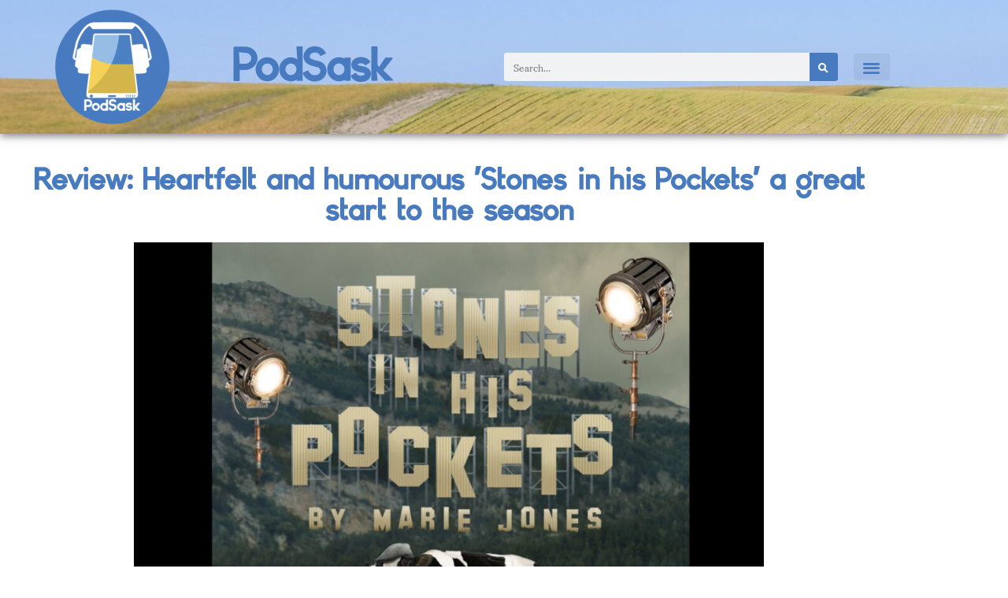

--- FILE ---
content_type: text/html; charset=UTF-8
request_url: https://podsask.ca/review-heartfelt-and-humourous-stones-in-his-pockets-a-great-start-to-the-season/
body_size: 22915
content:
<!doctype html>
<html dir="ltr" lang="en-CA" prefix="og: https://ogp.me/ns#">
<head>
	<meta charset="UTF-8">
		<meta name="viewport" content="width=device-width, initial-scale=1">
	<link rel="profile" href="https://gmpg.org/xfn/11">
	<title>Review: Heartfelt and humourous ‘Stones in his Pockets’ a great start to the season – PodSask</title>

		<!-- All in One SEO Pro 4.9.3 - aioseo.com -->
	<meta name="description" content="Skye Brandon and Nathan Howe use a masterful physicality to play various characters in this hilarious two-man comedy." />
	<meta name="robots" content="max-image-preview:large" />
	<meta name="author" content="Matt Olson"/>
	<link rel="canonical" href="https://podsask.ca/review-heartfelt-and-humourous-stones-in-his-pockets-a-great-start-to-the-season/" />
	<meta name="generator" content="All in One SEO Pro (AIOSEO) 4.9.3" />
		<meta property="og:locale" content="en_US" />
		<meta property="og:site_name" content="PodSask – Arts. Culture. Community. PodSask!" />
		<meta property="og:type" content="article" />
		<meta property="og:title" content="Review: Heartfelt and humourous ‘Stones in his Pockets’ a great start to the season – PodSask" />
		<meta property="og:description" content="Skye Brandon and Nathan Howe use a masterful physicality to play various characters in this hilarious two-man comedy." />
		<meta property="og:url" content="https://podsask.ca/review-heartfelt-and-humourous-stones-in-his-pockets-a-great-start-to-the-season/" />
		<meta property="og:image" content="https://podsask.ca/wp-content/uploads/2022/09/Collage-Maker-18-Sep-2022-11.18-AM.jpg" />
		<meta property="og:image:secure_url" content="https://podsask.ca/wp-content/uploads/2022/09/Collage-Maker-18-Sep-2022-11.18-AM.jpg" />
		<meta property="og:image:width" content="1440" />
		<meta property="og:image:height" content="1081" />
		<meta property="article:published_time" content="2022-09-18T17:22:01+00:00" />
		<meta property="article:modified_time" content="2022-09-18T17:22:03+00:00" />
		<meta property="article:publisher" content="https://www.facebook.com/PodSask" />
		<meta name="twitter:card" content="summary_large_image" />
		<meta name="twitter:site" content="@PodSask" />
		<meta name="twitter:title" content="Review: Heartfelt and humourous ‘Stones in his Pockets’ a great start to the season – PodSask" />
		<meta name="twitter:description" content="Skye Brandon and Nathan Howe use a masterful physicality to play various characters in this hilarious two-man comedy." />
		<meta name="twitter:creator" content="@PodSask" />
		<meta name="twitter:image" content="https://podsask.ca/wp-content/uploads/2022/09/Collage-Maker-18-Sep-2022-11.18-AM.jpg" />
		<script type="application/ld+json" class="aioseo-schema">
			{"@context":"https:\/\/schema.org","@graph":[{"@type":"BlogPosting","@id":"https:\/\/podsask.ca\/review-heartfelt-and-humourous-stones-in-his-pockets-a-great-start-to-the-season\/#aioseo-article-674fd627934e5","name":"Review: Heartfelt and humourous &#8216;Stones in his Pockets&#8217; a great start to the season","headline":"Review: Heartfelt and humourous &#8216;Stones in his Pockets&#8217; a great start to the season","description":"Skye Brandon and Nathan Howe use a masterful physicality to play various characters in this hilarious two-man comedy. ","author":{"@type":"Person","name":"Matt Olson","url":"https:\/\/podsask.ca\/author\/user62364e7627d91\/"},"publisher":{"@id":"https:\/\/podsask.ca\/#organization"},"image":{"@type":"ImageObject","url":"https:\/\/podsask.ca\/wp-content\/uploads\/2022\/09\/Collage-Maker-18-Sep-2022-11.18-AM.jpg","width":1440,"height":1081,"caption":"Poster for Persephone Theatre's production of \"Stones in his Pockets,\" running until Oct. 2, 2022. (Facebook)"},"datePublished":"2022-09-18T11:22:01-06:00","dateModified":"2022-09-18T11:22:03-06:00","inLanguage":"en-CA","articleSection":"Review, comedy, HIGHLIGHT PAGE, Persephone Theatre, Review, theatre"},{"@type":"BreadcrumbList","@id":"https:\/\/podsask.ca\/review-heartfelt-and-humourous-stones-in-his-pockets-a-great-start-to-the-season\/#breadcrumblist","itemListElement":[{"@type":"ListItem","@id":"https:\/\/podsask.ca#listItem","position":1,"name":"Home","item":"https:\/\/podsask.ca","nextItem":{"@type":"ListItem","@id":"https:\/\/podsask.ca\/category\/review\/#listItem","name":"Review"}},{"@type":"ListItem","@id":"https:\/\/podsask.ca\/category\/review\/#listItem","position":2,"name":"Review","item":"https:\/\/podsask.ca\/category\/review\/","nextItem":{"@type":"ListItem","@id":"https:\/\/podsask.ca\/review-heartfelt-and-humourous-stones-in-his-pockets-a-great-start-to-the-season\/#listItem","name":"Review: Heartfelt and humourous &#8216;Stones in his Pockets&#8217; a great start to the season"},"previousItem":{"@type":"ListItem","@id":"https:\/\/podsask.ca#listItem","name":"Home"}},{"@type":"ListItem","@id":"https:\/\/podsask.ca\/review-heartfelt-and-humourous-stones-in-his-pockets-a-great-start-to-the-season\/#listItem","position":3,"name":"Review: Heartfelt and humourous &#8216;Stones in his Pockets&#8217; a great start to the season","previousItem":{"@type":"ListItem","@id":"https:\/\/podsask.ca\/category\/review\/#listItem","name":"Review"}}]},{"@type":"Organization","@id":"https:\/\/podsask.ca\/#organization","name":"PodSask","description":"Arts. Culture. Community. PodSask!","url":"https:\/\/podsask.ca\/","logo":{"@type":"ImageObject","url":"https:\/\/podsask.ca\/wp-content\/uploads\/2022\/03\/PodSask.png","@id":"https:\/\/podsask.ca\/review-heartfelt-and-humourous-stones-in-his-pockets-a-great-start-to-the-season\/#organizationLogo","width":2094,"height":2085},"image":{"@id":"https:\/\/podsask.ca\/review-heartfelt-and-humourous-stones-in-his-pockets-a-great-start-to-the-season\/#organizationLogo"},"sameAs":["https:\/\/www.facebook.com\/PodSask","https:\/\/twitter.com\/PodSask","https:\/\/www.instagram.com\/podsask\/"]},{"@type":"Person","@id":"https:\/\/podsask.ca\/author\/user62364e7627d91\/#author","url":"https:\/\/podsask.ca\/author\/user62364e7627d91\/","name":"Matt Olson","image":{"@type":"ImageObject","@id":"https:\/\/podsask.ca\/review-heartfelt-and-humourous-stones-in-his-pockets-a-great-start-to-the-season\/#authorImage","url":"https:\/\/secure.gravatar.com\/avatar\/ea6a74c56dfab2132fda5e2de30b1a02aee1ad33340749a0cbdd952474a0a32e?s=96&d=mm&r=g","width":96,"height":96,"caption":"Matt Olson"}},{"@type":"WebPage","@id":"https:\/\/podsask.ca\/review-heartfelt-and-humourous-stones-in-his-pockets-a-great-start-to-the-season\/#webpage","url":"https:\/\/podsask.ca\/review-heartfelt-and-humourous-stones-in-his-pockets-a-great-start-to-the-season\/","name":"Review: Heartfelt and humourous \u2018Stones in his Pockets\u2019 a great start to the season \u2013 PodSask","description":"Skye Brandon and Nathan Howe use a masterful physicality to play various characters in this hilarious two-man comedy.","inLanguage":"en-CA","isPartOf":{"@id":"https:\/\/podsask.ca\/#website"},"breadcrumb":{"@id":"https:\/\/podsask.ca\/review-heartfelt-and-humourous-stones-in-his-pockets-a-great-start-to-the-season\/#breadcrumblist"},"author":{"@id":"https:\/\/podsask.ca\/author\/user62364e7627d91\/#author"},"creator":{"@id":"https:\/\/podsask.ca\/author\/user62364e7627d91\/#author"},"image":{"@type":"ImageObject","url":"https:\/\/podsask.ca\/wp-content\/uploads\/2022\/09\/Collage-Maker-18-Sep-2022-11.18-AM.jpg","@id":"https:\/\/podsask.ca\/review-heartfelt-and-humourous-stones-in-his-pockets-a-great-start-to-the-season\/#mainImage","width":1440,"height":1081,"caption":"Poster for Persephone Theatre's production of \"Stones in his Pockets,\" running until Oct. 2, 2022. (Facebook)"},"primaryImageOfPage":{"@id":"https:\/\/podsask.ca\/review-heartfelt-and-humourous-stones-in-his-pockets-a-great-start-to-the-season\/#mainImage"},"datePublished":"2022-09-18T11:22:01-06:00","dateModified":"2022-09-18T11:22:03-06:00"},{"@type":"WebSite","@id":"https:\/\/podsask.ca\/#website","url":"https:\/\/podsask.ca\/","name":"PodSask","description":"Arts. Culture. Community. PodSask!","inLanguage":"en-CA","publisher":{"@id":"https:\/\/podsask.ca\/#organization"}}]}
		</script>
		<!-- All in One SEO Pro -->

<link rel="alternate" type="application/rss+xml" title="PodSask &raquo; Feed" href="https://podsask.ca/feed/" />
<link rel="alternate" type="application/rss+xml" title="PodSask &raquo; Comments Feed" href="https://podsask.ca/comments/feed/" />
<link rel="alternate" type="application/rss+xml" title="PodSask &raquo; Review: Heartfelt and humourous &#8216;Stones in his Pockets&#8217; a great start to the season Comments Feed" href="https://podsask.ca/review-heartfelt-and-humourous-stones-in-his-pockets-a-great-start-to-the-season/feed/" />
<link rel="alternate" title="oEmbed (JSON)" type="application/json+oembed" href="https://podsask.ca/wp-json/oembed/1.0/embed?url=https%3A%2F%2Fpodsask.ca%2Freview-heartfelt-and-humourous-stones-in-his-pockets-a-great-start-to-the-season%2F" />
<link rel="alternate" title="oEmbed (XML)" type="text/xml+oembed" href="https://podsask.ca/wp-json/oembed/1.0/embed?url=https%3A%2F%2Fpodsask.ca%2Freview-heartfelt-and-humourous-stones-in-his-pockets-a-great-start-to-the-season%2F&#038;format=xml" />
		<!-- This site uses the Google Analytics by MonsterInsights plugin v9.11.1 - Using Analytics tracking - https://www.monsterinsights.com/ -->
							<script src="//www.googletagmanager.com/gtag/js?id=G-08F9N9STXE"  data-cfasync="false" data-wpfc-render="false" type="text/javascript" async></script>
			<script data-cfasync="false" data-wpfc-render="false" type="text/javascript">
				var mi_version = '9.11.1';
				var mi_track_user = true;
				var mi_no_track_reason = '';
								var MonsterInsightsDefaultLocations = {"page_location":"https:\/\/podsask.ca\/review-heartfelt-and-humourous-stones-in-his-pockets-a-great-start-to-the-season\/"};
								if ( typeof MonsterInsightsPrivacyGuardFilter === 'function' ) {
					var MonsterInsightsLocations = (typeof MonsterInsightsExcludeQuery === 'object') ? MonsterInsightsPrivacyGuardFilter( MonsterInsightsExcludeQuery ) : MonsterInsightsPrivacyGuardFilter( MonsterInsightsDefaultLocations );
				} else {
					var MonsterInsightsLocations = (typeof MonsterInsightsExcludeQuery === 'object') ? MonsterInsightsExcludeQuery : MonsterInsightsDefaultLocations;
				}

								var disableStrs = [
										'ga-disable-G-08F9N9STXE',
									];

				/* Function to detect opted out users */
				function __gtagTrackerIsOptedOut() {
					for (var index = 0; index < disableStrs.length; index++) {
						if (document.cookie.indexOf(disableStrs[index] + '=true') > -1) {
							return true;
						}
					}

					return false;
				}

				/* Disable tracking if the opt-out cookie exists. */
				if (__gtagTrackerIsOptedOut()) {
					for (var index = 0; index < disableStrs.length; index++) {
						window[disableStrs[index]] = true;
					}
				}

				/* Opt-out function */
				function __gtagTrackerOptout() {
					for (var index = 0; index < disableStrs.length; index++) {
						document.cookie = disableStrs[index] + '=true; expires=Thu, 31 Dec 2099 23:59:59 UTC; path=/';
						window[disableStrs[index]] = true;
					}
				}

				if ('undefined' === typeof gaOptout) {
					function gaOptout() {
						__gtagTrackerOptout();
					}
				}
								window.dataLayer = window.dataLayer || [];

				window.MonsterInsightsDualTracker = {
					helpers: {},
					trackers: {},
				};
				if (mi_track_user) {
					function __gtagDataLayer() {
						dataLayer.push(arguments);
					}

					function __gtagTracker(type, name, parameters) {
						if (!parameters) {
							parameters = {};
						}

						if (parameters.send_to) {
							__gtagDataLayer.apply(null, arguments);
							return;
						}

						if (type === 'event') {
														parameters.send_to = monsterinsights_frontend.v4_id;
							var hookName = name;
							if (typeof parameters['event_category'] !== 'undefined') {
								hookName = parameters['event_category'] + ':' + name;
							}

							if (typeof MonsterInsightsDualTracker.trackers[hookName] !== 'undefined') {
								MonsterInsightsDualTracker.trackers[hookName](parameters);
							} else {
								__gtagDataLayer('event', name, parameters);
							}
							
						} else {
							__gtagDataLayer.apply(null, arguments);
						}
					}

					__gtagTracker('js', new Date());
					__gtagTracker('set', {
						'developer_id.dZGIzZG': true,
											});
					if ( MonsterInsightsLocations.page_location ) {
						__gtagTracker('set', MonsterInsightsLocations);
					}
										__gtagTracker('config', 'G-08F9N9STXE', {"forceSSL":"true","link_attribution":"true"} );
										window.gtag = __gtagTracker;										(function () {
						/* https://developers.google.com/analytics/devguides/collection/analyticsjs/ */
						/* ga and __gaTracker compatibility shim. */
						var noopfn = function () {
							return null;
						};
						var newtracker = function () {
							return new Tracker();
						};
						var Tracker = function () {
							return null;
						};
						var p = Tracker.prototype;
						p.get = noopfn;
						p.set = noopfn;
						p.send = function () {
							var args = Array.prototype.slice.call(arguments);
							args.unshift('send');
							__gaTracker.apply(null, args);
						};
						var __gaTracker = function () {
							var len = arguments.length;
							if (len === 0) {
								return;
							}
							var f = arguments[len - 1];
							if (typeof f !== 'object' || f === null || typeof f.hitCallback !== 'function') {
								if ('send' === arguments[0]) {
									var hitConverted, hitObject = false, action;
									if ('event' === arguments[1]) {
										if ('undefined' !== typeof arguments[3]) {
											hitObject = {
												'eventAction': arguments[3],
												'eventCategory': arguments[2],
												'eventLabel': arguments[4],
												'value': arguments[5] ? arguments[5] : 1,
											}
										}
									}
									if ('pageview' === arguments[1]) {
										if ('undefined' !== typeof arguments[2]) {
											hitObject = {
												'eventAction': 'page_view',
												'page_path': arguments[2],
											}
										}
									}
									if (typeof arguments[2] === 'object') {
										hitObject = arguments[2];
									}
									if (typeof arguments[5] === 'object') {
										Object.assign(hitObject, arguments[5]);
									}
									if ('undefined' !== typeof arguments[1].hitType) {
										hitObject = arguments[1];
										if ('pageview' === hitObject.hitType) {
											hitObject.eventAction = 'page_view';
										}
									}
									if (hitObject) {
										action = 'timing' === arguments[1].hitType ? 'timing_complete' : hitObject.eventAction;
										hitConverted = mapArgs(hitObject);
										__gtagTracker('event', action, hitConverted);
									}
								}
								return;
							}

							function mapArgs(args) {
								var arg, hit = {};
								var gaMap = {
									'eventCategory': 'event_category',
									'eventAction': 'event_action',
									'eventLabel': 'event_label',
									'eventValue': 'event_value',
									'nonInteraction': 'non_interaction',
									'timingCategory': 'event_category',
									'timingVar': 'name',
									'timingValue': 'value',
									'timingLabel': 'event_label',
									'page': 'page_path',
									'location': 'page_location',
									'title': 'page_title',
									'referrer' : 'page_referrer',
								};
								for (arg in args) {
																		if (!(!args.hasOwnProperty(arg) || !gaMap.hasOwnProperty(arg))) {
										hit[gaMap[arg]] = args[arg];
									} else {
										hit[arg] = args[arg];
									}
								}
								return hit;
							}

							try {
								f.hitCallback();
							} catch (ex) {
							}
						};
						__gaTracker.create = newtracker;
						__gaTracker.getByName = newtracker;
						__gaTracker.getAll = function () {
							return [];
						};
						__gaTracker.remove = noopfn;
						__gaTracker.loaded = true;
						window['__gaTracker'] = __gaTracker;
					})();
									} else {
										console.log("");
					(function () {
						function __gtagTracker() {
							return null;
						}

						window['__gtagTracker'] = __gtagTracker;
						window['gtag'] = __gtagTracker;
					})();
									}
			</script>
							<!-- / Google Analytics by MonsterInsights -->
		<style id='wp-img-auto-sizes-contain-inline-css' type='text/css'>
img:is([sizes=auto i],[sizes^="auto," i]){contain-intrinsic-size:3000px 1500px}
/*# sourceURL=wp-img-auto-sizes-contain-inline-css */
</style>
<link rel='stylesheet' id='anwp-pg-styles-css' href='https://podsask.ca/wp-content/plugins/anwp-post-grid-for-elementor/public/css/styles.min.css?ver=1.3.3' type='text/css' media='all' />
<style id='wp-emoji-styles-inline-css' type='text/css'>

	img.wp-smiley, img.emoji {
		display: inline !important;
		border: none !important;
		box-shadow: none !important;
		height: 1em !important;
		width: 1em !important;
		margin: 0 0.07em !important;
		vertical-align: -0.1em !important;
		background: none !important;
		padding: 0 !important;
	}
/*# sourceURL=wp-emoji-styles-inline-css */
</style>
<link rel='stylesheet' id='wp-block-library-css' href='https://podsask.ca/wp-includes/css/dist/block-library/style.min.css?ver=6.9' type='text/css' media='all' />
<style id='classic-theme-styles-inline-css' type='text/css'>
/*! This file is auto-generated */
.wp-block-button__link{color:#fff;background-color:#32373c;border-radius:9999px;box-shadow:none;text-decoration:none;padding:calc(.667em + 2px) calc(1.333em + 2px);font-size:1.125em}.wp-block-file__button{background:#32373c;color:#fff;text-decoration:none}
/*# sourceURL=/wp-includes/css/classic-themes.min.css */
</style>
<link rel='stylesheet' id='aioseo/css/src/vue/standalone/blocks/table-of-contents/global.scss-css' href='https://podsask.ca/wp-content/plugins/all-in-one-seo-pack-pro/dist/Pro/assets/css/table-of-contents/global.e90f6d47.css?ver=4.9.3' type='text/css' media='all' />
<link rel='stylesheet' id='aioseo/css/src/vue/standalone/blocks/pro/recipe/global.scss-css' href='https://podsask.ca/wp-content/plugins/all-in-one-seo-pack-pro/dist/Pro/assets/css/recipe/global.67a3275f.css?ver=4.9.3' type='text/css' media='all' />
<link rel='stylesheet' id='aioseo/css/src/vue/standalone/blocks/pro/product/global.scss-css' href='https://podsask.ca/wp-content/plugins/all-in-one-seo-pack-pro/dist/Pro/assets/css/product/global.61066cfb.css?ver=4.9.3' type='text/css' media='all' />
<style id='global-styles-inline-css' type='text/css'>
:root{--wp--preset--aspect-ratio--square: 1;--wp--preset--aspect-ratio--4-3: 4/3;--wp--preset--aspect-ratio--3-4: 3/4;--wp--preset--aspect-ratio--3-2: 3/2;--wp--preset--aspect-ratio--2-3: 2/3;--wp--preset--aspect-ratio--16-9: 16/9;--wp--preset--aspect-ratio--9-16: 9/16;--wp--preset--color--black: #000000;--wp--preset--color--cyan-bluish-gray: #abb8c3;--wp--preset--color--white: #ffffff;--wp--preset--color--pale-pink: #f78da7;--wp--preset--color--vivid-red: #cf2e2e;--wp--preset--color--luminous-vivid-orange: #ff6900;--wp--preset--color--luminous-vivid-amber: #fcb900;--wp--preset--color--light-green-cyan: #7bdcb5;--wp--preset--color--vivid-green-cyan: #00d084;--wp--preset--color--pale-cyan-blue: #8ed1fc;--wp--preset--color--vivid-cyan-blue: #0693e3;--wp--preset--color--vivid-purple: #9b51e0;--wp--preset--gradient--vivid-cyan-blue-to-vivid-purple: linear-gradient(135deg,rgb(6,147,227) 0%,rgb(155,81,224) 100%);--wp--preset--gradient--light-green-cyan-to-vivid-green-cyan: linear-gradient(135deg,rgb(122,220,180) 0%,rgb(0,208,130) 100%);--wp--preset--gradient--luminous-vivid-amber-to-luminous-vivid-orange: linear-gradient(135deg,rgb(252,185,0) 0%,rgb(255,105,0) 100%);--wp--preset--gradient--luminous-vivid-orange-to-vivid-red: linear-gradient(135deg,rgb(255,105,0) 0%,rgb(207,46,46) 100%);--wp--preset--gradient--very-light-gray-to-cyan-bluish-gray: linear-gradient(135deg,rgb(238,238,238) 0%,rgb(169,184,195) 100%);--wp--preset--gradient--cool-to-warm-spectrum: linear-gradient(135deg,rgb(74,234,220) 0%,rgb(151,120,209) 20%,rgb(207,42,186) 40%,rgb(238,44,130) 60%,rgb(251,105,98) 80%,rgb(254,248,76) 100%);--wp--preset--gradient--blush-light-purple: linear-gradient(135deg,rgb(255,206,236) 0%,rgb(152,150,240) 100%);--wp--preset--gradient--blush-bordeaux: linear-gradient(135deg,rgb(254,205,165) 0%,rgb(254,45,45) 50%,rgb(107,0,62) 100%);--wp--preset--gradient--luminous-dusk: linear-gradient(135deg,rgb(255,203,112) 0%,rgb(199,81,192) 50%,rgb(65,88,208) 100%);--wp--preset--gradient--pale-ocean: linear-gradient(135deg,rgb(255,245,203) 0%,rgb(182,227,212) 50%,rgb(51,167,181) 100%);--wp--preset--gradient--electric-grass: linear-gradient(135deg,rgb(202,248,128) 0%,rgb(113,206,126) 100%);--wp--preset--gradient--midnight: linear-gradient(135deg,rgb(2,3,129) 0%,rgb(40,116,252) 100%);--wp--preset--font-size--small: 13px;--wp--preset--font-size--medium: 20px;--wp--preset--font-size--large: 36px;--wp--preset--font-size--x-large: 42px;--wp--preset--spacing--20: 0.44rem;--wp--preset--spacing--30: 0.67rem;--wp--preset--spacing--40: 1rem;--wp--preset--spacing--50: 1.5rem;--wp--preset--spacing--60: 2.25rem;--wp--preset--spacing--70: 3.38rem;--wp--preset--spacing--80: 5.06rem;--wp--preset--shadow--natural: 6px 6px 9px rgba(0, 0, 0, 0.2);--wp--preset--shadow--deep: 12px 12px 50px rgba(0, 0, 0, 0.4);--wp--preset--shadow--sharp: 6px 6px 0px rgba(0, 0, 0, 0.2);--wp--preset--shadow--outlined: 6px 6px 0px -3px rgb(255, 255, 255), 6px 6px rgb(0, 0, 0);--wp--preset--shadow--crisp: 6px 6px 0px rgb(0, 0, 0);}:where(.is-layout-flex){gap: 0.5em;}:where(.is-layout-grid){gap: 0.5em;}body .is-layout-flex{display: flex;}.is-layout-flex{flex-wrap: wrap;align-items: center;}.is-layout-flex > :is(*, div){margin: 0;}body .is-layout-grid{display: grid;}.is-layout-grid > :is(*, div){margin: 0;}:where(.wp-block-columns.is-layout-flex){gap: 2em;}:where(.wp-block-columns.is-layout-grid){gap: 2em;}:where(.wp-block-post-template.is-layout-flex){gap: 1.25em;}:where(.wp-block-post-template.is-layout-grid){gap: 1.25em;}.has-black-color{color: var(--wp--preset--color--black) !important;}.has-cyan-bluish-gray-color{color: var(--wp--preset--color--cyan-bluish-gray) !important;}.has-white-color{color: var(--wp--preset--color--white) !important;}.has-pale-pink-color{color: var(--wp--preset--color--pale-pink) !important;}.has-vivid-red-color{color: var(--wp--preset--color--vivid-red) !important;}.has-luminous-vivid-orange-color{color: var(--wp--preset--color--luminous-vivid-orange) !important;}.has-luminous-vivid-amber-color{color: var(--wp--preset--color--luminous-vivid-amber) !important;}.has-light-green-cyan-color{color: var(--wp--preset--color--light-green-cyan) !important;}.has-vivid-green-cyan-color{color: var(--wp--preset--color--vivid-green-cyan) !important;}.has-pale-cyan-blue-color{color: var(--wp--preset--color--pale-cyan-blue) !important;}.has-vivid-cyan-blue-color{color: var(--wp--preset--color--vivid-cyan-blue) !important;}.has-vivid-purple-color{color: var(--wp--preset--color--vivid-purple) !important;}.has-black-background-color{background-color: var(--wp--preset--color--black) !important;}.has-cyan-bluish-gray-background-color{background-color: var(--wp--preset--color--cyan-bluish-gray) !important;}.has-white-background-color{background-color: var(--wp--preset--color--white) !important;}.has-pale-pink-background-color{background-color: var(--wp--preset--color--pale-pink) !important;}.has-vivid-red-background-color{background-color: var(--wp--preset--color--vivid-red) !important;}.has-luminous-vivid-orange-background-color{background-color: var(--wp--preset--color--luminous-vivid-orange) !important;}.has-luminous-vivid-amber-background-color{background-color: var(--wp--preset--color--luminous-vivid-amber) !important;}.has-light-green-cyan-background-color{background-color: var(--wp--preset--color--light-green-cyan) !important;}.has-vivid-green-cyan-background-color{background-color: var(--wp--preset--color--vivid-green-cyan) !important;}.has-pale-cyan-blue-background-color{background-color: var(--wp--preset--color--pale-cyan-blue) !important;}.has-vivid-cyan-blue-background-color{background-color: var(--wp--preset--color--vivid-cyan-blue) !important;}.has-vivid-purple-background-color{background-color: var(--wp--preset--color--vivid-purple) !important;}.has-black-border-color{border-color: var(--wp--preset--color--black) !important;}.has-cyan-bluish-gray-border-color{border-color: var(--wp--preset--color--cyan-bluish-gray) !important;}.has-white-border-color{border-color: var(--wp--preset--color--white) !important;}.has-pale-pink-border-color{border-color: var(--wp--preset--color--pale-pink) !important;}.has-vivid-red-border-color{border-color: var(--wp--preset--color--vivid-red) !important;}.has-luminous-vivid-orange-border-color{border-color: var(--wp--preset--color--luminous-vivid-orange) !important;}.has-luminous-vivid-amber-border-color{border-color: var(--wp--preset--color--luminous-vivid-amber) !important;}.has-light-green-cyan-border-color{border-color: var(--wp--preset--color--light-green-cyan) !important;}.has-vivid-green-cyan-border-color{border-color: var(--wp--preset--color--vivid-green-cyan) !important;}.has-pale-cyan-blue-border-color{border-color: var(--wp--preset--color--pale-cyan-blue) !important;}.has-vivid-cyan-blue-border-color{border-color: var(--wp--preset--color--vivid-cyan-blue) !important;}.has-vivid-purple-border-color{border-color: var(--wp--preset--color--vivid-purple) !important;}.has-vivid-cyan-blue-to-vivid-purple-gradient-background{background: var(--wp--preset--gradient--vivid-cyan-blue-to-vivid-purple) !important;}.has-light-green-cyan-to-vivid-green-cyan-gradient-background{background: var(--wp--preset--gradient--light-green-cyan-to-vivid-green-cyan) !important;}.has-luminous-vivid-amber-to-luminous-vivid-orange-gradient-background{background: var(--wp--preset--gradient--luminous-vivid-amber-to-luminous-vivid-orange) !important;}.has-luminous-vivid-orange-to-vivid-red-gradient-background{background: var(--wp--preset--gradient--luminous-vivid-orange-to-vivid-red) !important;}.has-very-light-gray-to-cyan-bluish-gray-gradient-background{background: var(--wp--preset--gradient--very-light-gray-to-cyan-bluish-gray) !important;}.has-cool-to-warm-spectrum-gradient-background{background: var(--wp--preset--gradient--cool-to-warm-spectrum) !important;}.has-blush-light-purple-gradient-background{background: var(--wp--preset--gradient--blush-light-purple) !important;}.has-blush-bordeaux-gradient-background{background: var(--wp--preset--gradient--blush-bordeaux) !important;}.has-luminous-dusk-gradient-background{background: var(--wp--preset--gradient--luminous-dusk) !important;}.has-pale-ocean-gradient-background{background: var(--wp--preset--gradient--pale-ocean) !important;}.has-electric-grass-gradient-background{background: var(--wp--preset--gradient--electric-grass) !important;}.has-midnight-gradient-background{background: var(--wp--preset--gradient--midnight) !important;}.has-small-font-size{font-size: var(--wp--preset--font-size--small) !important;}.has-medium-font-size{font-size: var(--wp--preset--font-size--medium) !important;}.has-large-font-size{font-size: var(--wp--preset--font-size--large) !important;}.has-x-large-font-size{font-size: var(--wp--preset--font-size--x-large) !important;}
:where(.wp-block-post-template.is-layout-flex){gap: 1.25em;}:where(.wp-block-post-template.is-layout-grid){gap: 1.25em;}
:where(.wp-block-term-template.is-layout-flex){gap: 1.25em;}:where(.wp-block-term-template.is-layout-grid){gap: 1.25em;}
:where(.wp-block-columns.is-layout-flex){gap: 2em;}:where(.wp-block-columns.is-layout-grid){gap: 2em;}
:root :where(.wp-block-pullquote){font-size: 1.5em;line-height: 1.6;}
/*# sourceURL=global-styles-inline-css */
</style>
<link rel='stylesheet' id='wpcf-slick-css' href='https://podsask.ca/wp-content/plugins/wp-carousel-free/public/css/slick.min.css?ver=2.4.4' type='text/css' media='all' />
<link rel='stylesheet' id='wp-carousel-free-fontawesome-css' href='https://podsask.ca/wp-content/plugins/wp-carousel-free/public/css/font-awesome.min.css?ver=2.4.4' type='text/css' media='all' />
<link rel='stylesheet' id='wp-carousel-free-css' href='https://podsask.ca/wp-content/plugins/wp-carousel-free/public/css/wp-carousel-free-public.min.css?ver=2.4.4' type='text/css' media='all' />
<style id='wp-carousel-free-inline-css' type='text/css'>
@media (min-width: 480px) { .wpcpro-row .wpcpro-col-sm-1 { flex: 0 0 100%; max-width: 100%; } .wpcpro-row .wpcpro-col-sm-2 { flex: 0 0 50%; max-width: 50%; } .wpcpro-row .wpcpro-col-sm-2-5 { flex: 0 0 75%; max-width: 75%; } .wpcpro-row .wpcpro-col-sm-3 { flex: 0 0 33.333%; max-width: 33.333%; } .wpcpro-row .wpcpro-col-sm-4 { flex: 0 0 25%; max-width: 25%; } .wpcpro-row .wpcpro-col-sm-5 { flex: 0 0 20%; max-width: 20%; } .wpcpro-row .wpcpro-col-sm-6 { flex: 0 0 16.66666666666667%; max-width: 16.66666666666667%; } .wpcpro-row .wpcpro-col-sm-7 { flex: 0 0 14.28571428%; max-width: 14.28571428%; } .wpcpro-row .wpcpro-col-sm-8 { flex: 0 0 12.5%; max-width: 12.5%; } } @media (max-width: 480px) { .wpcpro-row .wpcpro-col-xs-1 { flex: 0 0 100%; max-width: 100%; } .wpcpro-row .wpcpro-col-xs-2 { flex: 0 0 50%; max-width: 50%; } .wpcpro-row .wpcpro-col-xs-3 { flex: 0 0 33.222%; max-width: 33.222%; } .wpcpro-row .wpcpro-col-xs-4 { flex: 0 0 25%; max-width: 25%; } .wpcpro-row .wpcpro-col-xs-5 { flex: 0 0 20%; max-width: 20%; } .wpcpro-row .wpcpro-col-xs-6 { flex: 0 0 16.6667%; max-width: 16.6667%; } .wpcpro-row .wpcpro-col-xs-7 { flex: 0 0 14.28571428%; max-width: 14.28571428%; } .wpcpro-row .wpcpro-col-xs-8 { flex: 0 0 12.5%; max-width: 12.5%; } } @media (min-width: 736px) { .wpcpro-row .wpcpro-col-md-1 { flex: 0 0 100%; max-width: 100%; } .wpcpro-row .wpcpro-col-md-2 { flex: 0 0 50%; max-width: 50%; } .wpcpro-row .wpcpro-col-md-2-5 { flex: 0 0 75%; max-width: 75%; } .wpcpro-row .wpcpro-col-md-3 { flex: 0 0 33.333%; max-width: 33.333%; } .wpcpro-row .wpcpro-col-md-4 { flex: 0 0 25%; max-width: 25%; } .wpcpro-row .wpcpro-col-md-5 { flex: 0 0 20%; max-width: 20%; } .wpcpro-row .wpcpro-col-md-6 { flex: 0 0 16.66666666666667%; max-width: 16.66666666666667%; } .wpcpro-row .wpcpro-col-md-7 { flex: 0 0 14.28571428%; max-width: 14.28571428%; } .wpcpro-row .wpcpro-col-md-8 { flex: 0 0 12.5%; max-width: 12.5%; } } @media (min-width: 980px) { .wpcpro-row .wpcpro-col-lg-1 { flex: 0 0 100%; max-width: 100%; } .wpcpro-row .wpcpro-col-lg-2 { flex: 0 0 50%; max-width: 50%; } .wpcpro-row .wpcpro-col-lg-3 { flex: 0 0 33.222%; max-width: 33.222%; } .wpcpro-row .wpcpro-col-lg-4 { flex: 0 0 25%; max-width: 25%; } .wpcpro-row .wpcpro-col-lg-5 { flex: 0 0 20%; max-width: 20%; } .wpcpro-row .wpcpro-col-lg-6 { flex: 0 0 16.6667%; max-width: 16.6667%; } .wpcpro-row .wpcpro-col-lg-7 { flex: 0 0 14.28571428%; max-width: 14.28571428%; } .wpcpro-row .wpcpro-col-lg-8 { flex: 0 0 12.5%; max-width: 12.5%; } } @media (min-width: 1200px) { .wpcpro-row .wpcpro-col-xl-1 { flex: 0 0 100%; max-width: 100%; } .wpcpro-row .wpcpro-col-xl-2 { flex: 0 0 50%; max-width: 50%; } .wpcpro-row .wpcpro-col-xl-3 { flex: 0 0 33.22222222%; max-width: 33.22222222%; } .wpcpro-row .wpcpro-col-xl-4 { flex: 0 0 25%; max-width: 25%; } .wpcpro-row .wpcpro-col-xl-5 { flex: 0 0 20%; max-width: 20%; } .wpcpro-row .wpcpro-col-xl-6 { flex: 0 0 16.66667%; max-width: 16.66667%; } .wpcpro-row .wpcpro-col-xl-7 { flex: 0 0 14.28571428%; max-width: 14.28571428%; } .wpcpro-row .wpcpro-col-xl-8 { flex: 0 0 12.5%; max-width: 12.5%; } }
/*# sourceURL=wp-carousel-free-inline-css */
</style>
<link rel='stylesheet' id='hello-elementor-css' href='https://podsask.ca/wp-content/themes/hello-elementor/style.min.css?ver=2.5.0' type='text/css' media='all' />
<link rel='stylesheet' id='hello-elementor-theme-style-css' href='https://podsask.ca/wp-content/themes/hello-elementor/theme.min.css?ver=2.5.0' type='text/css' media='all' />
<link rel='stylesheet' id='elementor-frontend-css' href='https://podsask.ca/wp-content/plugins/elementor/assets/css/frontend.min.css?ver=3.34.4' type='text/css' media='all' />
<link rel='stylesheet' id='elementor-post-4-css' href='https://podsask.ca/wp-content/uploads/elementor/css/post-4.css?ver=1769683634' type='text/css' media='all' />
<link rel='stylesheet' id='widget-image-css' href='https://podsask.ca/wp-content/plugins/elementor/assets/css/widget-image.min.css?ver=3.34.4' type='text/css' media='all' />
<link rel='stylesheet' id='widget-heading-css' href='https://podsask.ca/wp-content/plugins/elementor/assets/css/widget-heading.min.css?ver=3.34.4' type='text/css' media='all' />
<link rel='stylesheet' id='widget-search-form-css' href='https://podsask.ca/wp-content/plugins/elementor-pro/assets/css/widget-search-form.min.css?ver=3.34.3' type='text/css' media='all' />
<link rel='stylesheet' id='elementor-icons-shared-0-css' href='https://podsask.ca/wp-content/plugins/elementor/assets/lib/font-awesome/css/fontawesome.min.css?ver=5.15.3' type='text/css' media='all' />
<link rel='stylesheet' id='elementor-icons-fa-solid-css' href='https://podsask.ca/wp-content/plugins/elementor/assets/lib/font-awesome/css/solid.min.css?ver=5.15.3' type='text/css' media='all' />
<link rel='stylesheet' id='widget-nav-menu-css' href='https://podsask.ca/wp-content/plugins/elementor-pro/assets/css/widget-nav-menu.min.css?ver=3.34.3' type='text/css' media='all' />
<link rel='stylesheet' id='e-sticky-css' href='https://podsask.ca/wp-content/plugins/elementor-pro/assets/css/modules/sticky.min.css?ver=3.34.3' type='text/css' media='all' />
<link rel='stylesheet' id='widget-social-icons-css' href='https://podsask.ca/wp-content/plugins/elementor/assets/css/widget-social-icons.min.css?ver=3.34.4' type='text/css' media='all' />
<link rel='stylesheet' id='e-apple-webkit-css' href='https://podsask.ca/wp-content/plugins/elementor/assets/css/conditionals/apple-webkit.min.css?ver=3.34.4' type='text/css' media='all' />
<link rel='stylesheet' id='widget-spacer-css' href='https://podsask.ca/wp-content/plugins/elementor/assets/css/widget-spacer.min.css?ver=3.34.4' type='text/css' media='all' />
<link rel='stylesheet' id='widget-post-info-css' href='https://podsask.ca/wp-content/plugins/elementor-pro/assets/css/widget-post-info.min.css?ver=3.34.3' type='text/css' media='all' />
<link rel='stylesheet' id='widget-icon-list-css' href='https://podsask.ca/wp-content/plugins/elementor/assets/css/widget-icon-list.min.css?ver=3.34.4' type='text/css' media='all' />
<link rel='stylesheet' id='elementor-icons-fa-regular-css' href='https://podsask.ca/wp-content/plugins/elementor/assets/lib/font-awesome/css/regular.min.css?ver=5.15.3' type='text/css' media='all' />
<link rel='stylesheet' id='widget-share-buttons-css' href='https://podsask.ca/wp-content/plugins/elementor-pro/assets/css/widget-share-buttons.min.css?ver=3.34.3' type='text/css' media='all' />
<link rel='stylesheet' id='elementor-icons-fa-brands-css' href='https://podsask.ca/wp-content/plugins/elementor/assets/lib/font-awesome/css/brands.min.css?ver=5.15.3' type='text/css' media='all' />
<link rel='stylesheet' id='widget-divider-css' href='https://podsask.ca/wp-content/plugins/elementor/assets/css/widget-divider.min.css?ver=3.34.4' type='text/css' media='all' />
<link rel='stylesheet' id='widget-author-box-css' href='https://podsask.ca/wp-content/plugins/elementor-pro/assets/css/widget-author-box.min.css?ver=3.34.3' type='text/css' media='all' />
<link rel='stylesheet' id='swiper-css' href='https://podsask.ca/wp-content/plugins/elementor/assets/lib/swiper/v8/css/swiper.min.css?ver=8.4.5' type='text/css' media='all' />
<link rel='stylesheet' id='e-swiper-css' href='https://podsask.ca/wp-content/plugins/elementor/assets/css/conditionals/e-swiper.min.css?ver=3.34.4' type='text/css' media='all' />
<link rel='stylesheet' id='elementor-icons-css' href='https://podsask.ca/wp-content/plugins/elementor/assets/lib/eicons/css/elementor-icons.min.css?ver=5.46.0' type='text/css' media='all' />
<link rel='stylesheet' id='elementor-post-148-css' href='https://podsask.ca/wp-content/uploads/elementor/css/post-148.css?ver=1769683635' type='text/css' media='all' />
<link rel='stylesheet' id='elementor-post-6-css' href='https://podsask.ca/wp-content/uploads/elementor/css/post-6.css?ver=1769683635' type='text/css' media='all' />
<link rel='stylesheet' id='elementor-post-109-css' href='https://podsask.ca/wp-content/uploads/elementor/css/post-109.css?ver=1769683635' type='text/css' media='all' />
<link rel='stylesheet' id='elementor-gf-local-sumana-css' href='https://podsask.ca/wp-content/uploads/elementor/google-fonts/css/sumana.css?ver=1737467954' type='text/css' media='all' />
<script type="text/javascript" src="https://podsask.ca/wp-content/plugins/google-analytics-for-wordpress/assets/js/frontend-gtag.min.js?ver=9.11.1" id="monsterinsights-frontend-script-js" async="async" data-wp-strategy="async"></script>
<script data-cfasync="false" data-wpfc-render="false" type="text/javascript" id='monsterinsights-frontend-script-js-extra'>/* <![CDATA[ */
var monsterinsights_frontend = {"js_events_tracking":"true","download_extensions":"doc,pdf,ppt,zip,xls,docx,pptx,xlsx","inbound_paths":"[{\"path\":\"\\\/go\\\/\",\"label\":\"affiliate\"},{\"path\":\"\\\/recommend\\\/\",\"label\":\"affiliate\"}]","home_url":"https:\/\/podsask.ca","hash_tracking":"false","v4_id":"G-08F9N9STXE"};/* ]]> */
</script>
<script type="text/javascript" src="https://podsask.ca/wp-includes/js/jquery/jquery.min.js?ver=3.7.1" id="jquery-core-js"></script>
<script type="text/javascript" src="https://podsask.ca/wp-includes/js/jquery/jquery-migrate.min.js?ver=3.4.1" id="jquery-migrate-js"></script>
<link rel="https://api.w.org/" href="https://podsask.ca/wp-json/" /><link rel="alternate" title="JSON" type="application/json" href="https://podsask.ca/wp-json/wp/v2/posts/822" /><link rel="EditURI" type="application/rsd+xml" title="RSD" href="https://podsask.ca/xmlrpc.php?rsd" />
<meta name="generator" content="WordPress 6.9" />
<link rel='shortlink' href='https://podsask.ca/?p=822' />
<meta name="generator" content="Elementor 3.34.4; features: additional_custom_breakpoints; settings: css_print_method-external, google_font-enabled, font_display-auto">
			<style>
				.e-con.e-parent:nth-of-type(n+4):not(.e-lazyloaded):not(.e-no-lazyload),
				.e-con.e-parent:nth-of-type(n+4):not(.e-lazyloaded):not(.e-no-lazyload) * {
					background-image: none !important;
				}
				@media screen and (max-height: 1024px) {
					.e-con.e-parent:nth-of-type(n+3):not(.e-lazyloaded):not(.e-no-lazyload),
					.e-con.e-parent:nth-of-type(n+3):not(.e-lazyloaded):not(.e-no-lazyload) * {
						background-image: none !important;
					}
				}
				@media screen and (max-height: 640px) {
					.e-con.e-parent:nth-of-type(n+2):not(.e-lazyloaded):not(.e-no-lazyload),
					.e-con.e-parent:nth-of-type(n+2):not(.e-lazyloaded):not(.e-no-lazyload) * {
						background-image: none !important;
					}
				}
			</style>
			<link rel="icon" href="https://podsask.ca/wp-content/uploads/2022/03/PodSask-150x150.png" sizes="32x32" />
<link rel="icon" href="https://podsask.ca/wp-content/uploads/2022/03/PodSask-300x300.png" sizes="192x192" />
<link rel="apple-touch-icon" href="https://podsask.ca/wp-content/uploads/2022/03/PodSask-300x300.png" />
<meta name="msapplication-TileImage" content="https://podsask.ca/wp-content/uploads/2022/03/PodSask-300x300.png" />
<style id="wpforms-css-vars-root">
				:root {
					--wpforms-field-border-radius: 3px;
--wpforms-field-background-color: #ffffff;
--wpforms-field-border-color: rgba( 0, 0, 0, 0.25 );
--wpforms-field-text-color: rgba( 0, 0, 0, 0.7 );
--wpforms-label-color: rgba( 0, 0, 0, 0.85 );
--wpforms-label-sublabel-color: rgba( 0, 0, 0, 0.55 );
--wpforms-label-error-color: #d63637;
--wpforms-button-border-radius: 3px;
--wpforms-button-background-color: #066aab;
--wpforms-button-text-color: #ffffff;
--wpforms-page-break-color: #066aab;
--wpforms-field-size-input-height: 43px;
--wpforms-field-size-input-spacing: 15px;
--wpforms-field-size-font-size: 16px;
--wpforms-field-size-line-height: 19px;
--wpforms-field-size-padding-h: 14px;
--wpforms-field-size-checkbox-size: 16px;
--wpforms-field-size-sublabel-spacing: 5px;
--wpforms-field-size-icon-size: 1;
--wpforms-label-size-font-size: 16px;
--wpforms-label-size-line-height: 19px;
--wpforms-label-size-sublabel-font-size: 14px;
--wpforms-label-size-sublabel-line-height: 17px;
--wpforms-button-size-font-size: 17px;
--wpforms-button-size-height: 41px;
--wpforms-button-size-padding-h: 15px;
--wpforms-button-size-margin-top: 10px;

				}
			</style><meta name="traceparent" content="00-9c60a2f15bca5aae0000001769772618-9c60a2f15bca5aae-01"></head>
<body class="wp-singular post-template-default single single-post postid-822 single-format-standard wp-custom-logo wp-theme-hello-elementor theme--hello-elementor elementor-default elementor-kit-4 elementor-page-109">

		<header data-elementor-type="header" data-elementor-id="148" class="elementor elementor-148 elementor-location-header" data-elementor-post-type="elementor_library">
					<section class="elementor-section elementor-top-section elementor-element elementor-element-33f37f0 elementor-section-content-middle elementor-hidden-tablet elementor-hidden-mobile elementor-section-boxed elementor-section-height-default elementor-section-height-default" data-id="33f37f0" data-element_type="section" data-settings="{&quot;sticky&quot;:&quot;top&quot;,&quot;background_background&quot;:&quot;classic&quot;,&quot;sticky_on&quot;:[&quot;desktop&quot;,&quot;tablet&quot;,&quot;mobile&quot;],&quot;sticky_offset&quot;:0,&quot;sticky_effects_offset&quot;:0,&quot;sticky_anchor_link_offset&quot;:0}">
							<div class="elementor-background-overlay"></div>
							<div class="elementor-container elementor-column-gap-default">
					<div class="elementor-column elementor-col-25 elementor-top-column elementor-element elementor-element-2daafb1" data-id="2daafb1" data-element_type="column" data-settings="{&quot;background_background&quot;:&quot;classic&quot;}">
			<div class="elementor-widget-wrap elementor-element-populated">
						<div class="elementor-element elementor-element-469500b elementor-widget elementor-widget-theme-site-logo elementor-widget-image" data-id="469500b" data-element_type="widget" data-widget_type="theme-site-logo.default">
				<div class="elementor-widget-container">
											<a href="https://podsask.ca">
			<img width="150" height="150" src="https://podsask.ca/wp-content/uploads/2022/03/PodSask-150x150.png" class="attachment-thumbnail size-thumbnail wp-image-17" alt="" srcset="https://podsask.ca/wp-content/uploads/2022/03/PodSask-150x150.png 150w, https://podsask.ca/wp-content/uploads/2022/03/PodSask-300x300.png 300w, https://podsask.ca/wp-content/uploads/2022/03/PodSask-1024x1020.png 1024w, https://podsask.ca/wp-content/uploads/2022/03/PodSask-768x765.png 768w, https://podsask.ca/wp-content/uploads/2022/03/PodSask-1536x1529.png 1536w, https://podsask.ca/wp-content/uploads/2022/03/PodSask-2048x2039.png 2048w" sizes="(max-width: 150px) 100vw, 150px" />				</a>
											</div>
				</div>
					</div>
		</div>
				<div class="elementor-column elementor-col-25 elementor-top-column elementor-element elementor-element-e9f4032 elementor-hidden-mobile elementor-hidden-tablet" data-id="e9f4032" data-element_type="column">
			<div class="elementor-widget-wrap elementor-element-populated">
						<div class="elementor-element elementor-element-7d2615a elementor-widget elementor-widget-theme-site-title elementor-widget-heading" data-id="7d2615a" data-element_type="widget" data-widget_type="theme-site-title.default">
				<div class="elementor-widget-container">
					<h2 class="elementor-heading-title elementor-size-xxl"><a href="https://podsask.ca">PodSask</a></h2>				</div>
				</div>
					</div>
		</div>
				<div class="elementor-column elementor-col-25 elementor-top-column elementor-element elementor-element-bf9cd4a" data-id="bf9cd4a" data-element_type="column">
			<div class="elementor-widget-wrap elementor-element-populated">
						<div class="elementor-element elementor-element-8fd4fbc elementor-search-form--skin-classic elementor-search-form--button-type-icon elementor-search-form--icon-search elementor-widget elementor-widget-search-form" data-id="8fd4fbc" data-element_type="widget" data-settings="{&quot;skin&quot;:&quot;classic&quot;}" data-widget_type="search-form.default">
				<div class="elementor-widget-container">
							<search role="search">
			<form class="elementor-search-form" action="https://podsask.ca" method="get">
												<div class="elementor-search-form__container">
					<label class="elementor-screen-only" for="elementor-search-form-8fd4fbc">Search</label>

					
					<input id="elementor-search-form-8fd4fbc" placeholder="Search..." class="elementor-search-form__input" type="search" name="s" value="">
					
											<button class="elementor-search-form__submit" type="submit" aria-label="Search">
															<i aria-hidden="true" class="fas fa-search"></i>													</button>
					
									</div>
			</form>
		</search>
						</div>
				</div>
					</div>
		</div>
				<div class="elementor-column elementor-col-25 elementor-top-column elementor-element elementor-element-d22ace5" data-id="d22ace5" data-element_type="column">
			<div class="elementor-widget-wrap elementor-element-populated">
						<div class="elementor-element elementor-element-ccda898 elementor-nav-menu--stretch elementor-nav-menu__text-align-center elementor-nav-menu--toggle elementor-nav-menu--burger elementor-widget elementor-widget-nav-menu" data-id="ccda898" data-element_type="widget" data-settings="{&quot;full_width&quot;:&quot;stretch&quot;,&quot;layout&quot;:&quot;dropdown&quot;,&quot;submenu_icon&quot;:{&quot;value&quot;:&quot;&lt;i class=\&quot;fas fa-chevron-down\&quot; aria-hidden=\&quot;true\&quot;&gt;&lt;\/i&gt;&quot;,&quot;library&quot;:&quot;fa-solid&quot;},&quot;toggle&quot;:&quot;burger&quot;}" data-widget_type="nav-menu.default">
				<div class="elementor-widget-container">
							<div class="elementor-menu-toggle" role="button" tabindex="0" aria-label="Menu Toggle" aria-expanded="false">
			<i aria-hidden="true" role="presentation" class="elementor-menu-toggle__icon--open eicon-menu-bar"></i><i aria-hidden="true" role="presentation" class="elementor-menu-toggle__icon--close eicon-close"></i>		</div>
					<nav class="elementor-nav-menu--dropdown elementor-nav-menu__container" aria-hidden="true">
				<ul id="menu-2-ccda898" class="elementor-nav-menu"><li class="menu-item menu-item-type-post_type menu-item-object-page menu-item-50"><a href="https://podsask.ca/articles/" class="elementor-item" tabindex="-1">Articles</a></li>
<li class="menu-item menu-item-type-post_type menu-item-object-page menu-item-133"><a href="https://podsask.ca/podcasts/" class="elementor-item" tabindex="-1">Podcasts</a></li>
<li class="menu-item menu-item-type-post_type menu-item-object-page menu-item-205"><a href="https://podsask.ca/calendar/" class="elementor-item" tabindex="-1">Calendar</a></li>
<li class="menu-item menu-item-type-post_type menu-item-object-page menu-item-10"><a href="https://podsask.ca/about/" class="elementor-item" tabindex="-1">About Us</a></li>
<li class="menu-item menu-item-type-post_type menu-item-object-page menu-item-11"><a href="https://podsask.ca/contact-us/" class="elementor-item" tabindex="-1">Contact Us</a></li>
</ul>			</nav>
						</div>
				</div>
					</div>
		</div>
					</div>
		</section>
				<section class="elementor-section elementor-top-section elementor-element elementor-element-2df428d elementor-section-content-middle elementor-hidden-desktop elementor-hidden-mobile elementor-section-boxed elementor-section-height-default elementor-section-height-default" data-id="2df428d" data-element_type="section" data-settings="{&quot;sticky&quot;:&quot;top&quot;,&quot;background_background&quot;:&quot;classic&quot;,&quot;sticky_on&quot;:[&quot;desktop&quot;,&quot;tablet&quot;,&quot;mobile&quot;],&quot;sticky_offset&quot;:0,&quot;sticky_effects_offset&quot;:0,&quot;sticky_anchor_link_offset&quot;:0}">
							<div class="elementor-background-overlay"></div>
							<div class="elementor-container elementor-column-gap-default">
					<div class="elementor-column elementor-col-25 elementor-top-column elementor-element elementor-element-a1ea639" data-id="a1ea639" data-element_type="column" data-settings="{&quot;background_background&quot;:&quot;classic&quot;}">
			<div class="elementor-widget-wrap elementor-element-populated">
						<div class="elementor-element elementor-element-283c114 elementor-widget elementor-widget-theme-site-logo elementor-widget-image" data-id="283c114" data-element_type="widget" data-widget_type="theme-site-logo.default">
				<div class="elementor-widget-container">
											<a href="https://podsask.ca">
			<img width="150" height="150" src="https://podsask.ca/wp-content/uploads/2022/03/PodSask-150x150.png" class="attachment-thumbnail size-thumbnail wp-image-17" alt="" srcset="https://podsask.ca/wp-content/uploads/2022/03/PodSask-150x150.png 150w, https://podsask.ca/wp-content/uploads/2022/03/PodSask-300x300.png 300w, https://podsask.ca/wp-content/uploads/2022/03/PodSask-1024x1020.png 1024w, https://podsask.ca/wp-content/uploads/2022/03/PodSask-768x765.png 768w, https://podsask.ca/wp-content/uploads/2022/03/PodSask-1536x1529.png 1536w, https://podsask.ca/wp-content/uploads/2022/03/PodSask-2048x2039.png 2048w" sizes="(max-width: 150px) 100vw, 150px" />				</a>
											</div>
				</div>
					</div>
		</div>
				<div class="elementor-column elementor-col-25 elementor-top-column elementor-element elementor-element-5d8afba elementor-hidden-mobile elementor-hidden-desktop" data-id="5d8afba" data-element_type="column">
			<div class="elementor-widget-wrap elementor-element-populated">
						<div class="elementor-element elementor-element-9a9f95d elementor-widget elementor-widget-theme-site-title elementor-widget-heading" data-id="9a9f95d" data-element_type="widget" data-widget_type="theme-site-title.default">
				<div class="elementor-widget-container">
					<h2 class="elementor-heading-title elementor-size-large"><a href="https://podsask.ca">PodSask</a></h2>				</div>
				</div>
					</div>
		</div>
				<div class="elementor-column elementor-col-25 elementor-top-column elementor-element elementor-element-2f0dd17" data-id="2f0dd17" data-element_type="column">
			<div class="elementor-widget-wrap elementor-element-populated">
						<div class="elementor-element elementor-element-423166a elementor-search-form--skin-classic elementor-search-form--button-type-icon elementor-search-form--icon-search elementor-widget elementor-widget-search-form" data-id="423166a" data-element_type="widget" data-settings="{&quot;skin&quot;:&quot;classic&quot;}" data-widget_type="search-form.default">
				<div class="elementor-widget-container">
							<search role="search">
			<form class="elementor-search-form" action="https://podsask.ca" method="get">
												<div class="elementor-search-form__container">
					<label class="elementor-screen-only" for="elementor-search-form-423166a">Search</label>

					
					<input id="elementor-search-form-423166a" placeholder="Search..." class="elementor-search-form__input" type="search" name="s" value="">
					
											<button class="elementor-search-form__submit" type="submit" aria-label="Search">
															<i aria-hidden="true" class="fas fa-search"></i>													</button>
					
									</div>
			</form>
		</search>
						</div>
				</div>
					</div>
		</div>
				<div class="elementor-column elementor-col-25 elementor-top-column elementor-element elementor-element-191481b" data-id="191481b" data-element_type="column">
			<div class="elementor-widget-wrap elementor-element-populated">
						<div class="elementor-element elementor-element-b56e646 elementor-nav-menu--stretch elementor-nav-menu__text-align-center elementor-nav-menu--toggle elementor-nav-menu--burger elementor-widget elementor-widget-nav-menu" data-id="b56e646" data-element_type="widget" data-settings="{&quot;full_width&quot;:&quot;stretch&quot;,&quot;layout&quot;:&quot;dropdown&quot;,&quot;submenu_icon&quot;:{&quot;value&quot;:&quot;&lt;i class=\&quot;fas fa-caret-down\&quot; aria-hidden=\&quot;true\&quot;&gt;&lt;\/i&gt;&quot;,&quot;library&quot;:&quot;fa-solid&quot;},&quot;toggle&quot;:&quot;burger&quot;}" data-widget_type="nav-menu.default">
				<div class="elementor-widget-container">
							<div class="elementor-menu-toggle" role="button" tabindex="0" aria-label="Menu Toggle" aria-expanded="false">
			<i aria-hidden="true" role="presentation" class="elementor-menu-toggle__icon--open eicon-menu-bar"></i><i aria-hidden="true" role="presentation" class="elementor-menu-toggle__icon--close eicon-close"></i>		</div>
					<nav class="elementor-nav-menu--dropdown elementor-nav-menu__container" aria-hidden="true">
				<ul id="menu-2-b56e646" class="elementor-nav-menu"><li class="menu-item menu-item-type-post_type menu-item-object-page menu-item-50"><a href="https://podsask.ca/articles/" class="elementor-item" tabindex="-1">Articles</a></li>
<li class="menu-item menu-item-type-post_type menu-item-object-page menu-item-133"><a href="https://podsask.ca/podcasts/" class="elementor-item" tabindex="-1">Podcasts</a></li>
<li class="menu-item menu-item-type-post_type menu-item-object-page menu-item-205"><a href="https://podsask.ca/calendar/" class="elementor-item" tabindex="-1">Calendar</a></li>
<li class="menu-item menu-item-type-post_type menu-item-object-page menu-item-10"><a href="https://podsask.ca/about/" class="elementor-item" tabindex="-1">About Us</a></li>
<li class="menu-item menu-item-type-post_type menu-item-object-page menu-item-11"><a href="https://podsask.ca/contact-us/" class="elementor-item" tabindex="-1">Contact Us</a></li>
</ul>			</nav>
						</div>
				</div>
					</div>
		</div>
					</div>
		</section>
				<section class="elementor-section elementor-top-section elementor-element elementor-element-196f3a3 elementor-section-content-middle elementor-hidden-desktop elementor-hidden-tablet elementor-section-boxed elementor-section-height-default elementor-section-height-default" data-id="196f3a3" data-element_type="section" data-settings="{&quot;sticky&quot;:&quot;top&quot;,&quot;background_background&quot;:&quot;classic&quot;,&quot;sticky_on&quot;:[&quot;desktop&quot;,&quot;tablet&quot;,&quot;mobile&quot;],&quot;sticky_offset&quot;:0,&quot;sticky_effects_offset&quot;:0,&quot;sticky_anchor_link_offset&quot;:0}">
							<div class="elementor-background-overlay"></div>
							<div class="elementor-container elementor-column-gap-default">
					<div class="elementor-column elementor-col-33 elementor-top-column elementor-element elementor-element-bc7f4cf" data-id="bc7f4cf" data-element_type="column" data-settings="{&quot;background_background&quot;:&quot;classic&quot;}">
			<div class="elementor-widget-wrap elementor-element-populated">
						<div class="elementor-element elementor-element-4e781bd elementor-widget elementor-widget-theme-site-logo elementor-widget-image" data-id="4e781bd" data-element_type="widget" data-widget_type="theme-site-logo.default">
				<div class="elementor-widget-container">
											<a href="https://podsask.ca">
			<img width="150" height="150" src="https://podsask.ca/wp-content/uploads/2022/03/PodSask-150x150.png" class="attachment-thumbnail size-thumbnail wp-image-17" alt="" srcset="https://podsask.ca/wp-content/uploads/2022/03/PodSask-150x150.png 150w, https://podsask.ca/wp-content/uploads/2022/03/PodSask-300x300.png 300w, https://podsask.ca/wp-content/uploads/2022/03/PodSask-1024x1020.png 1024w, https://podsask.ca/wp-content/uploads/2022/03/PodSask-768x765.png 768w, https://podsask.ca/wp-content/uploads/2022/03/PodSask-1536x1529.png 1536w, https://podsask.ca/wp-content/uploads/2022/03/PodSask-2048x2039.png 2048w" sizes="(max-width: 150px) 100vw, 150px" />				</a>
											</div>
				</div>
					</div>
		</div>
				<div class="elementor-column elementor-col-33 elementor-top-column elementor-element elementor-element-40c2470" data-id="40c2470" data-element_type="column">
			<div class="elementor-widget-wrap elementor-element-populated">
						<div class="elementor-element elementor-element-ae66817 elementor-nav-menu__align-center elementor-nav-menu--dropdown-mobile elementor-nav-menu--stretch elementor-nav-menu__text-align-center elementor-nav-menu--toggle elementor-nav-menu--burger elementor-widget elementor-widget-nav-menu" data-id="ae66817" data-element_type="widget" data-settings="{&quot;full_width&quot;:&quot;stretch&quot;,&quot;layout&quot;:&quot;horizontal&quot;,&quot;submenu_icon&quot;:{&quot;value&quot;:&quot;&lt;i class=\&quot;fas fa-caret-down\&quot; aria-hidden=\&quot;true\&quot;&gt;&lt;\/i&gt;&quot;,&quot;library&quot;:&quot;fa-solid&quot;},&quot;toggle&quot;:&quot;burger&quot;}" data-widget_type="nav-menu.default">
				<div class="elementor-widget-container">
								<nav aria-label="Menu" class="elementor-nav-menu--main elementor-nav-menu__container elementor-nav-menu--layout-horizontal e--pointer-double-line e--animation-fade">
				<ul id="menu-1-ae66817" class="elementor-nav-menu"><li class="menu-item menu-item-type-post_type menu-item-object-page menu-item-50"><a href="https://podsask.ca/articles/" class="elementor-item">Articles</a></li>
<li class="menu-item menu-item-type-post_type menu-item-object-page menu-item-133"><a href="https://podsask.ca/podcasts/" class="elementor-item">Podcasts</a></li>
<li class="menu-item menu-item-type-post_type menu-item-object-page menu-item-205"><a href="https://podsask.ca/calendar/" class="elementor-item">Calendar</a></li>
<li class="menu-item menu-item-type-post_type menu-item-object-page menu-item-10"><a href="https://podsask.ca/about/" class="elementor-item">About Us</a></li>
<li class="menu-item menu-item-type-post_type menu-item-object-page menu-item-11"><a href="https://podsask.ca/contact-us/" class="elementor-item">Contact Us</a></li>
</ul>			</nav>
					<div class="elementor-menu-toggle" role="button" tabindex="0" aria-label="Menu Toggle" aria-expanded="false">
			<i aria-hidden="true" role="presentation" class="elementor-menu-toggle__icon--open eicon-menu-bar"></i><i aria-hidden="true" role="presentation" class="elementor-menu-toggle__icon--close eicon-close"></i>		</div>
					<nav class="elementor-nav-menu--dropdown elementor-nav-menu__container" aria-hidden="true">
				<ul id="menu-2-ae66817" class="elementor-nav-menu"><li class="menu-item menu-item-type-post_type menu-item-object-page menu-item-50"><a href="https://podsask.ca/articles/" class="elementor-item" tabindex="-1">Articles</a></li>
<li class="menu-item menu-item-type-post_type menu-item-object-page menu-item-133"><a href="https://podsask.ca/podcasts/" class="elementor-item" tabindex="-1">Podcasts</a></li>
<li class="menu-item menu-item-type-post_type menu-item-object-page menu-item-205"><a href="https://podsask.ca/calendar/" class="elementor-item" tabindex="-1">Calendar</a></li>
<li class="menu-item menu-item-type-post_type menu-item-object-page menu-item-10"><a href="https://podsask.ca/about/" class="elementor-item" tabindex="-1">About Us</a></li>
<li class="menu-item menu-item-type-post_type menu-item-object-page menu-item-11"><a href="https://podsask.ca/contact-us/" class="elementor-item" tabindex="-1">Contact Us</a></li>
</ul>			</nav>
						</div>
				</div>
					</div>
		</div>
				<div class="elementor-column elementor-col-33 elementor-top-column elementor-element elementor-element-2feb465" data-id="2feb465" data-element_type="column">
			<div class="elementor-widget-wrap elementor-element-populated">
						<div class="elementor-element elementor-element-8002ef1 elementor-search-form--skin-classic elementor-search-form--button-type-icon elementor-search-form--icon-search elementor-widget elementor-widget-search-form" data-id="8002ef1" data-element_type="widget" data-settings="{&quot;skin&quot;:&quot;classic&quot;}" data-widget_type="search-form.default">
				<div class="elementor-widget-container">
							<search role="search">
			<form class="elementor-search-form" action="https://podsask.ca" method="get">
												<div class="elementor-search-form__container">
					<label class="elementor-screen-only" for="elementor-search-form-8002ef1">Search</label>

					
					<input id="elementor-search-form-8002ef1" placeholder="Search..." class="elementor-search-form__input" type="search" name="s" value="">
					
											<button class="elementor-search-form__submit" type="submit" aria-label="Search">
															<i aria-hidden="true" class="fas fa-search"></i>													</button>
					
									</div>
			</form>
		</search>
						</div>
				</div>
					</div>
		</div>
					</div>
		</section>
				</header>
				<div data-elementor-type="single-post" data-elementor-id="109" class="elementor elementor-109 elementor-location-single post-822 post type-post status-publish format-standard has-post-thumbnail hentry category-review tag-comedy tag-highlight-page tag-persephone-theatre tag-review tag-theatre" data-elementor-post-type="elementor_library">
					<section class="elementor-section elementor-top-section elementor-element elementor-element-1c7d6cd elementor-section-boxed elementor-section-height-default elementor-section-height-default" data-id="1c7d6cd" data-element_type="section">
						<div class="elementor-container elementor-column-gap-default">
					<div class="elementor-column elementor-col-100 elementor-top-column elementor-element elementor-element-36fb25d" data-id="36fb25d" data-element_type="column">
			<div class="elementor-widget-wrap elementor-element-populated">
						<div class="elementor-element elementor-element-c624555 elementor-widget elementor-widget-spacer" data-id="c624555" data-element_type="widget" data-widget_type="spacer.default">
				<div class="elementor-widget-container">
							<div class="elementor-spacer">
			<div class="elementor-spacer-inner"></div>
		</div>
						</div>
				</div>
					</div>
		</div>
					</div>
		</section>
				<section class="elementor-section elementor-top-section elementor-element elementor-element-21776c10 elementor-section-boxed elementor-section-height-default elementor-section-height-default" data-id="21776c10" data-element_type="section">
						<div class="elementor-container elementor-column-gap-default">
					<div class="elementor-column elementor-col-100 elementor-top-column elementor-element elementor-element-7cc5317e" data-id="7cc5317e" data-element_type="column">
			<div class="elementor-widget-wrap elementor-element-populated">
						<div class="elementor-element elementor-element-3802ad3d elementor-widget elementor-widget-theme-post-title elementor-page-title elementor-widget-heading" data-id="3802ad3d" data-element_type="widget" data-widget_type="theme-post-title.default">
				<div class="elementor-widget-container">
					<h1 class="elementor-heading-title elementor-size-xl">Review: Heartfelt and humourous &#8216;Stones in his Pockets&#8217; a great start to the season</h1>				</div>
				</div>
					</div>
		</div>
					</div>
		</section>
				<section class="elementor-section elementor-top-section elementor-element elementor-element-142b0315 elementor-section-boxed elementor-section-height-default elementor-section-height-default" data-id="142b0315" data-element_type="section">
						<div class="elementor-container elementor-column-gap-default">
					<div class="elementor-column elementor-col-100 elementor-top-column elementor-element elementor-element-11d4144f" data-id="11d4144f" data-element_type="column">
			<div class="elementor-widget-wrap elementor-element-populated">
						<div class="elementor-element elementor-element-15670822 elementor-widget elementor-widget-theme-post-featured-image elementor-widget-image" data-id="15670822" data-element_type="widget" data-widget_type="theme-post-featured-image.default">
				<div class="elementor-widget-container">
												<figure class="wp-caption">
										<img fetchpriority="high" width="800" height="600" src="https://podsask.ca/wp-content/uploads/2022/09/Collage-Maker-18-Sep-2022-11.18-AM-1000x750.jpg" class="attachment-large size-large wp-image-825" alt="" srcset="https://podsask.ca/wp-content/uploads/2022/09/Collage-Maker-18-Sep-2022-11.18-AM-1000x750.jpg 1000w, https://podsask.ca/wp-content/uploads/2022/09/Collage-Maker-18-Sep-2022-11.18-AM-300x225.jpg 300w, https://podsask.ca/wp-content/uploads/2022/09/Collage-Maker-18-Sep-2022-11.18-AM-768x577.jpg 768w, https://podsask.ca/wp-content/uploads/2022/09/Collage-Maker-18-Sep-2022-11.18-AM.jpg 1440w" sizes="(max-width: 800px) 100vw, 800px" />											<figcaption class="widget-image-caption wp-caption-text">Poster for Persephone Theatre's production of "Stones in his Pockets," running until Oct. 2, 2022. (Facebook)</figcaption>
										</figure>
									</div>
				</div>
					</div>
		</div>
					</div>
		</section>
				<section class="elementor-section elementor-top-section elementor-element elementor-element-2834d885 elementor-section-boxed elementor-section-height-default elementor-section-height-default" data-id="2834d885" data-element_type="section">
						<div class="elementor-container elementor-column-gap-default">
					<div class="elementor-column elementor-col-50 elementor-top-column elementor-element elementor-element-5e94091a" data-id="5e94091a" data-element_type="column">
			<div class="elementor-widget-wrap elementor-element-populated">
						<div class="elementor-element elementor-element-2ceffba0 elementor-widget elementor-widget-post-info" data-id="2ceffba0" data-element_type="widget" data-widget_type="post-info.default">
				<div class="elementor-widget-container">
							<ul class="elementor-inline-items elementor-icon-list-items elementor-post-info">
								<li class="elementor-icon-list-item elementor-repeater-item-efb1fb7 elementor-inline-item" itemprop="author">
						<a href="https://podsask.ca/author/user62364e7627d91/">
											<span class="elementor-icon-list-icon">
								<img class="elementor-avatar" src="https://secure.gravatar.com/avatar/ea6a74c56dfab2132fda5e2de30b1a02aee1ad33340749a0cbdd952474a0a32e?s=96&amp;d=mm&amp;r=g" alt="Picture of Matt Olson" loading="lazy">
							</span>
									<span class="elementor-icon-list-text elementor-post-info__item elementor-post-info__item--type-author">
										Matt Olson					</span>
									</a>
				</li>
				<li class="elementor-icon-list-item elementor-repeater-item-247d386 elementor-inline-item" itemprop="datePublished">
						<a href="https://podsask.ca/2022/09/18/">
											<span class="elementor-icon-list-icon">
								<i aria-hidden="true" class="fas fa-calendar"></i>							</span>
									<span class="elementor-icon-list-text elementor-post-info__item elementor-post-info__item--type-date">
										<time>September 18, 2022</time>					</span>
									</a>
				</li>
				<li class="elementor-icon-list-item elementor-repeater-item-e34a7e5 elementor-inline-item">
										<span class="elementor-icon-list-icon">
								<i aria-hidden="true" class="far fa-clock"></i>							</span>
									<span class="elementor-icon-list-text elementor-post-info__item elementor-post-info__item--type-time">
										<time>11:22 am</time>					</span>
								</li>
				</ul>
						</div>
				</div>
					</div>
		</div>
				<div class="elementor-column elementor-col-50 elementor-top-column elementor-element elementor-element-33324fb" data-id="33324fb" data-element_type="column">
			<div class="elementor-widget-wrap elementor-element-populated">
						<div class="elementor-element elementor-element-6dbe5ba elementor-share-buttons--view-icon elementor-share-buttons--skin-minimal elementor-share-buttons--shape-rounded elementor-grid-0 elementor-share-buttons--color-official elementor-widget elementor-widget-share-buttons" data-id="6dbe5ba" data-element_type="widget" data-widget_type="share-buttons.default">
				<div class="elementor-widget-container">
							<div class="elementor-grid" role="list">
								<div class="elementor-grid-item" role="listitem">
						<div class="elementor-share-btn elementor-share-btn_facebook" role="button" tabindex="0" aria-label="Share on facebook">
															<span class="elementor-share-btn__icon">
								<i class="fab fa-facebook" aria-hidden="true"></i>							</span>
																				</div>
					</div>
									<div class="elementor-grid-item" role="listitem">
						<div class="elementor-share-btn elementor-share-btn_twitter" role="button" tabindex="0" aria-label="Share on twitter">
															<span class="elementor-share-btn__icon">
								<i class="fab fa-twitter" aria-hidden="true"></i>							</span>
																				</div>
					</div>
									<div class="elementor-grid-item" role="listitem">
						<div class="elementor-share-btn elementor-share-btn_email" role="button" tabindex="0" aria-label="Share on email">
															<span class="elementor-share-btn__icon">
								<i class="fas fa-envelope" aria-hidden="true"></i>							</span>
																				</div>
					</div>
						</div>
						</div>
				</div>
					</div>
		</div>
					</div>
		</section>
				<section class="elementor-section elementor-top-section elementor-element elementor-element-66a17d34 elementor-section-boxed elementor-section-height-default elementor-section-height-default" data-id="66a17d34" data-element_type="section">
						<div class="elementor-container elementor-column-gap-default">
					<div class="elementor-column elementor-col-100 elementor-top-column elementor-element elementor-element-6d501100" data-id="6d501100" data-element_type="column">
			<div class="elementor-widget-wrap elementor-element-populated">
						<div class="elementor-element elementor-element-327c190 elementor-widget-divider--view-line elementor-widget elementor-widget-divider" data-id="327c190" data-element_type="widget" data-widget_type="divider.default">
				<div class="elementor-widget-container">
							<div class="elementor-divider">
			<span class="elementor-divider-separator">
						</span>
		</div>
						</div>
				</div>
				<div class="elementor-element elementor-element-1b551aea elementor-widget elementor-widget-theme-post-content" data-id="1b551aea" data-element_type="widget" data-widget_type="theme-post-content.default">
				<div class="elementor-widget-container">
					
<p>Pour yourself a pint and do a little jig &#8211; <em>Stones in his Pockets </em>is a production worth celebrating. </p>



<p>It’s been a long road for the two-hander to make its way to the Persephone Theatre stage. Originally scheduled for 2020, the comedy was canceled on the cusp of its opening by the beginning of the COVID-19 pandemic. </p>



<p>But Persephone Theatre brought the show back — and two and a half years later, the opening on Friday night proved it was well worth the wait.&nbsp;</p>



<p><em>Stones in his Pockets </em>follows Irishmen Charlie Conlon (Skye Brandon) and Jake Quinn (Nathan Howe) who sign on as local extras for a Hollywood movie being shot in the Irish countryside. The pair enjoy their minute of fame in their sleepy Irish town until a sudden tragedy interrupts the production and makes both men question stories versus reality — and reckon with both the hope and the pain that comes with holding on to your dreams. </p>



<p>While Brandon and Howe may be credited as playing Charlie and Jake respectively, it most certainly doesn’t tell the whole story. Both actors switch between different characters — the movie starlet, the director, a troubled young teen, an elderly extra, and more — with such rapidity it almost makes your head spin.&nbsp;</p>



<p>But only almost. Brandon and Howe show off some remarkable acting chops by flipping between characters with ease, using a masterful physicality to differentiate each person. By the end of the show the audience can tell which characters are appearing simply by how the actors carry themselves or adjust their costumes. </p>



<p>And watching Brandon slip into the seductive starlet while a hapless Howe (as Jake) watched on was positively laugh-out-loud funny. </p>



<p>There’s one word that encapsulates the feel of this show: sharp. Brandon and Howe are downright hilarious, slinging fast jokes and flipping through characters with aplomb. Even when the two are reckoning with tragedy in the second act, the show never loses its energy or its precision. </p>



<p>Director Joshua Beaudry has directed and performed in a variety of shows in Saskatoon, and his fingerprints are all over this funny and physical production. Beaudry deserves his own round of applause for wringing every possible laugh from a great script — and his direction helped the two performers command the full stage and transform from character to character with ease.&nbsp;</p>



<p>All parts of the show moved like cogs in a perfectly calibrated machine. From the performances of the two actors, to the simple but superb costumes, to the wonderful light and sound design that helped elicit laughs every time Charlie and Jake were suddenly performing in front of the cameras, the production was as slick as can be.&nbsp;</p>



<p>There tends to be a spot in every show one can point to as being weaker than the rest. This time around, the whole production team should happily pat themselves on the back for a job well done.&nbsp;</p>



<p>This is the best Persephone Theatre production in recent memory, COVID or no COVID. Though one could nit-pick that the leads’ Irish accents fluctuated here and there, it never happened enough to be a distraction. </p>



<p>Persephone Theatre has set the bar high for the rest of their season — but the future can wait. For now, <em>Stones in his Pockets</em> is a funny, poignant, impossibly Irish comedy that will brighten up your grey September. </p>



<p><em>Stones in his Pockets </em>runs until Oct. 2 at Persephone Theatre. Tickets can be purchased online at <a href="https://persephonetheatre.org/shows/play/stones-in-his-pockets-2/" target="_blank" rel="noreferrer noopener">persephonetheatre.org</a>. </p>
				</div>
				</div>
				<div class="elementor-element elementor-element-3caacab elementor-widget-divider--view-line elementor-widget elementor-widget-divider" data-id="3caacab" data-element_type="widget" data-widget_type="divider.default">
				<div class="elementor-widget-container">
							<div class="elementor-divider">
			<span class="elementor-divider-separator">
						</span>
		</div>
						</div>
				</div>
					</div>
		</div>
					</div>
		</section>
				<section class="elementor-section elementor-top-section elementor-element elementor-element-4ae0f24e elementor-section-boxed elementor-section-height-default elementor-section-height-default" data-id="4ae0f24e" data-element_type="section">
						<div class="elementor-container elementor-column-gap-default">
					<div class="elementor-column elementor-col-100 elementor-top-column elementor-element elementor-element-7c432951" data-id="7c432951" data-element_type="column">
			<div class="elementor-widget-wrap elementor-element-populated">
						<div class="elementor-element elementor-element-64df21b4 elementor-author-box--image-valign-middle elementor-author-box--avatar-yes elementor-author-box--name-yes elementor-author-box--biography-yes elementor-author-box--link-no elementor-widget elementor-widget-author-box" data-id="64df21b4" data-element_type="widget" data-widget_type="author-box.default">
				<div class="elementor-widget-container">
							<div class="elementor-author-box">
							<div  class="elementor-author-box__avatar">
					<img src="https://secure.gravatar.com/avatar/ea6a74c56dfab2132fda5e2de30b1a02aee1ad33340749a0cbdd952474a0a32e?s=300&#038;d=mm&#038;r=g" alt="Picture of Matt Olson" loading="lazy">
				</div>
			
			<div class="elementor-author-box__text">
									<div >
						<h4 class="elementor-author-box__name">
							Matt Olson						</h4>
					</div>
				
									<div class="elementor-author-box__bio">
						Matt Olson is a writer, podcaster, and multimedia jack-of-all-trades (but master of none) from Saskatoon. He earned degrees at the University of Saskatchewan and Carleton University, and dreams of being an extra in a Star Wars movie.					</div>
				
							</div>
		</div>
						</div>
				</div>
					</div>
		</div>
					</div>
		</section>
				<section class="elementor-section elementor-top-section elementor-element elementor-element-3cade99 elementor-section-boxed elementor-section-height-default elementor-section-height-default" data-id="3cade99" data-element_type="section">
						<div class="elementor-container elementor-column-gap-default">
					<div class="elementor-column elementor-col-100 elementor-top-column elementor-element elementor-element-427f952c" data-id="427f952c" data-element_type="column">
			<div class="elementor-widget-wrap elementor-element-populated">
						<div class="elementor-element elementor-element-6ae55e5 elementor-widget-divider--view-line elementor-widget elementor-widget-divider" data-id="6ae55e5" data-element_type="widget" data-widget_type="divider.default">
				<div class="elementor-widget-container">
							<div class="elementor-divider">
			<span class="elementor-divider-separator">
						</span>
		</div>
						</div>
				</div>
				<div class="elementor-element elementor-element-2eddbbb9 elementor-widget elementor-widget-heading" data-id="2eddbbb9" data-element_type="widget" data-widget_type="heading.default">
				<div class="elementor-widget-container">
					<h2 class="elementor-heading-title elementor-size-large">Recent Posts</h2>				</div>
				</div>
					</div>
		</div>
					</div>
		</section>
				<section class="elementor-section elementor-top-section elementor-element elementor-element-13709361 elementor-section-boxed elementor-section-height-default elementor-section-height-default" data-id="13709361" data-element_type="section">
						<div class="elementor-container elementor-column-gap-default">
					<div class="elementor-column elementor-col-100 elementor-top-column elementor-element elementor-element-5917a90b" data-id="5917a90b" data-element_type="column">
			<div class="elementor-widget-wrap elementor-element-populated">
						<div class="elementor-element elementor-element-2a81630a anwp-pg-widget-header-style--b anwp-pg-post-teaser__post-icon--size-16 elementor-arrows-position-inside elementor-pagination-position-outside elementor-widget elementor-widget-anwp-pg-simple-slider" data-id="2a81630a" data-element_type="widget" data-widget_type="anwp-pg-simple-slider.default">
				<div class="elementor-widget-container">
					<div class="anwp-pg-wrap">

	
	<!-- Slider main container -->
	<div
		class="anwp-pg-simple-slider anwp-pg-swiper-wrapper position-relative swiper swiper-container anwp-pg-no-transform"
		data-pg-slides-per-view="3"
		data-pg-slides-per-view-mobile="1"
		data-pg-slides-per-view-tablet="2"
		data-pg-slides-per-group="1"
		data-pg-slides-per-group-mobile="1"
		data-pg-slides-per-group-tablet="1"
		data-pg-autoplay="yes"
		data-pg-autoplay-delay="5000"
		data-pg-space-between="20"
		data-pg-effect="slide"
		data-pg-enable-observer="no"
		data-pg-loop="no"
		dir="ltr"
	>
		<!-- Additional required wrapper -->
		<div class="swiper-wrapper">
			<!-- Slides -->
			<div class="anwp-pg-post-teaser anwp-pg-post-teaser--layout-a swiper-slide anwp-pg-post-teaser--has-comments-meta">
	<div class="anwp-pg-post-teaser__thumbnail position-relative">

		
					<img loading="lazy" class="anwp-pg-post-teaser__thumbnail-img d-block anwp-pg-height-180 anwp-object-cover m-0 w-100"
				alt="Factor Eight channels inspiration from injury into new single, debut live show"
				src="https://podsask.ca/wp-content/uploads/2025/12/9-300x225.jpg" />
		
		<div class="anwp-pg-post-teaser__muted_bg"></div>
		<div class="anwp-pg-post-teaser__thumbnail-bg anwp-position-cover"></div>

		<div class="anwp-pg-post-teaser__content d-flex flex-column anwp-position-cover">
			<div class="anwp-pg-post-teaser__top-meta d-flex mb-2">
										<span class="anwp-pg-post-teaser__meta-comments d-flex align-items-center mr-2">
							<svg class="anwp-pg-icon anwp-pg-icon--s1em anwp-pg-icon--white mr-1">
								<use xlink:href="#icon-anwp-pg-comment-discussion"></use>
							</svg>
							0						</span>
									</div>

							<div class="d-flex flex-column anwp-pg-post-teaser__category-column ml-auto">
					<div class="anwp-pg-category__wrapper-filled px-2 d-flex align-items-center anwp-pg-post-teaser__category-wrapper align-self-end anwp-pg-category-parent-0" style="background-color: #d6c31b"><span>Music</span></div>				</div>
			
			<div class="anwp-pg-post-teaser__title anwp-font-heading mt-auto mb-1">
				Factor Eight channels inspiration from injury into new single, debut live show			</div>

							<div class="anwp-pg-post-teaser__bottom-meta mt-1 position-relative mb-2">
					<span class="posted-on m-0"><span class="screen-reader-text">Posted on</span><time class="anwp-pg-published" datetime="2025-12-11T13:45:28-06:00">December 11, 2025</time><time class="anwp-pg-updated" datetime="2025-12-12T14:26:51-06:00">December 12, 2025</time></span>
				</div>
					</div>

		<a class="anwp-position-cover anwp-link-without-effects" href="https://podsask.ca/factor-eight-channels-inspiration-from-injury-into-new-single-debut-live-show/" aria-hidden="true" ></a>
	</div>
</div>
<div class="anwp-pg-post-teaser anwp-pg-post-teaser--layout-a swiper-slide anwp-pg-post-teaser--has-comments-meta">
	<div class="anwp-pg-post-teaser__thumbnail position-relative">

		
					<img loading="lazy" class="anwp-pg-post-teaser__thumbnail-img d-block anwp-pg-height-180 anwp-object-cover m-0 w-100"
				alt="Review: Holiday time capsule on display in &#8216;A Christmas Story&#8217;"
				src="https://podsask.ca/wp-content/uploads/2025/12/ChristmasStory_Highlights_05-1-300x225.jpg" />
		
		<div class="anwp-pg-post-teaser__muted_bg"></div>
		<div class="anwp-pg-post-teaser__thumbnail-bg anwp-position-cover"></div>

		<div class="anwp-pg-post-teaser__content d-flex flex-column anwp-position-cover">
			<div class="anwp-pg-post-teaser__top-meta d-flex mb-2">
										<span class="anwp-pg-post-teaser__meta-comments d-flex align-items-center mr-2">
							<svg class="anwp-pg-icon anwp-pg-icon--s1em anwp-pg-icon--white mr-1">
								<use xlink:href="#icon-anwp-pg-comment-discussion"></use>
							</svg>
							0						</span>
									</div>

							<div class="d-flex flex-column anwp-pg-post-teaser__category-column ml-auto">
					<div class="anwp-pg-category__wrapper-filled px-2 d-flex align-items-center anwp-pg-post-teaser__category-wrapper align-self-end anwp-pg-category-parent-0" style="background-color: #125bc9"><span>Review</span></div>				</div>
			
			<div class="anwp-pg-post-teaser__title anwp-font-heading mt-auto mb-1">
				Review: Holiday time capsule on display in &#8216;A Christmas Story&#8217;			</div>

							<div class="anwp-pg-post-teaser__bottom-meta mt-1 position-relative mb-2">
					<span class="posted-on m-0"><span class="screen-reader-text">Posted on</span><time class="anwp-pg-published" datetime="2025-12-08T17:05:07-06:00">December 8, 2025</time><time class="anwp-pg-updated" datetime="2025-12-08T17:05:32-06:00">December 8, 2025</time></span>
				</div>
					</div>

		<a class="anwp-position-cover anwp-link-without-effects" href="https://podsask.ca/review-holiday-time-capsule-on-display-in-a-christmas-story/" aria-hidden="true" ></a>
	</div>
</div>
<div class="anwp-pg-post-teaser anwp-pg-post-teaser--layout-a swiper-slide anwp-pg-post-teaser--has-comments-meta">
	<div class="anwp-pg-post-teaser__thumbnail position-relative">

		
					<img loading="lazy" class="anwp-pg-post-teaser__thumbnail-img d-block anwp-pg-height-180 anwp-object-cover m-0 w-100"
				alt="A classic comes to the stage with Persephone Theatre’s ‘A Christmas Story’"
				src="https://podsask.ca/wp-content/uploads/2025/12/ChristmasStory_Highlights_05-1-300x225.jpg" />
		
		<div class="anwp-pg-post-teaser__muted_bg"></div>
		<div class="anwp-pg-post-teaser__thumbnail-bg anwp-position-cover"></div>

		<div class="anwp-pg-post-teaser__content d-flex flex-column anwp-position-cover">
			<div class="anwp-pg-post-teaser__top-meta d-flex mb-2">
										<span class="anwp-pg-post-teaser__meta-comments d-flex align-items-center mr-2">
							<svg class="anwp-pg-icon anwp-pg-icon--s1em anwp-pg-icon--white mr-1">
								<use xlink:href="#icon-anwp-pg-comment-discussion"></use>
							</svg>
							0						</span>
									</div>

							<div class="d-flex flex-column anwp-pg-post-teaser__category-column ml-auto">
					<div class="anwp-pg-category__wrapper-filled px-2 d-flex align-items-center anwp-pg-post-teaser__category-wrapper align-self-end anwp-pg-category-parent-0" style="background-color: #8c36e2"><span>Theatre</span></div>				</div>
			
			<div class="anwp-pg-post-teaser__title anwp-font-heading mt-auto mb-1">
				A classic comes to the stage with Persephone Theatre’s ‘A Christmas Story’			</div>

							<div class="anwp-pg-post-teaser__bottom-meta mt-1 position-relative mb-2">
					<span class="posted-on m-0"><span class="screen-reader-text">Posted on</span><time class="anwp-pg-published" datetime="2025-12-05T16:43:59-06:00">December 5, 2025</time><time class="anwp-pg-updated" datetime="2025-12-05T16:44:01-06:00">December 5, 2025</time></span>
				</div>
					</div>

		<a class="anwp-position-cover anwp-link-without-effects" href="https://podsask.ca/a-classic-comes-to-the-stage-with-persephone-theatres-a-christmas-story/" aria-hidden="true" ></a>
	</div>
</div>
<div class="anwp-pg-post-teaser anwp-pg-post-teaser--layout-a swiper-slide anwp-pg-post-teaser--has-comments-meta">
	<div class="anwp-pg-post-teaser__thumbnail position-relative">

		
					<img loading="lazy" class="anwp-pg-post-teaser__thumbnail-img d-block anwp-pg-height-180 anwp-object-cover m-0 w-100"
				alt="Dancing Sky Theatre adds a little Halloween to holiday classic"
				src="https://podsask.ca/wp-content/uploads/2025/12/Frankencookie-Kevin-Moxley-DST-Franken-Panto-_-Britainy-Zapshalla-5-300x200.jpeg" />
		
		<div class="anwp-pg-post-teaser__muted_bg"></div>
		<div class="anwp-pg-post-teaser__thumbnail-bg anwp-position-cover"></div>

		<div class="anwp-pg-post-teaser__content d-flex flex-column anwp-position-cover">
			<div class="anwp-pg-post-teaser__top-meta d-flex mb-2">
										<span class="anwp-pg-post-teaser__meta-comments d-flex align-items-center mr-2">
							<svg class="anwp-pg-icon anwp-pg-icon--s1em anwp-pg-icon--white mr-1">
								<use xlink:href="#icon-anwp-pg-comment-discussion"></use>
							</svg>
							0						</span>
									</div>

							<div class="d-flex flex-column anwp-pg-post-teaser__category-column ml-auto">
					<div class="anwp-pg-category__wrapper-filled px-2 d-flex align-items-center anwp-pg-post-teaser__category-wrapper align-self-end anwp-pg-category-parent-0" style="background-color: #8c36e2"><span>Theatre</span></div>				</div>
			
			<div class="anwp-pg-post-teaser__title anwp-font-heading mt-auto mb-1">
				Dancing Sky Theatre adds a little Halloween to holiday classic			</div>

							<div class="anwp-pg-post-teaser__bottom-meta mt-1 position-relative mb-2">
					<span class="posted-on m-0"><span class="screen-reader-text">Posted on</span><time class="anwp-pg-published" datetime="2025-12-05T11:41:54-06:00">December 5, 2025</time><time class="anwp-pg-updated" datetime="2025-12-05T11:41:56-06:00">December 5, 2025</time></span>
				</div>
					</div>

		<a class="anwp-position-cover anwp-link-without-effects" href="https://podsask.ca/dancing-sky-theatre-adds-a-little-halloween-to-holiday-classic/" aria-hidden="true" ></a>
	</div>
</div>
<div class="anwp-pg-post-teaser anwp-pg-post-teaser--layout-a swiper-slide anwp-pg-post-teaser--has-comments-meta">
	<div class="anwp-pg-post-teaser__thumbnail position-relative">

		
					<img loading="lazy" class="anwp-pg-post-teaser__thumbnail-img d-block anwp-pg-height-180 anwp-object-cover m-0 w-100"
				alt="SSP blends fiction and reality with newlyweds starring in “The Wedding Singer”"
				src="https://podsask.ca/wp-content/uploads/2025/11/L-R_-Riel-Fidler-Jukes-l-Jory-Fidler-Jukes-r-1-300x225.jpeg" />
		
		<div class="anwp-pg-post-teaser__muted_bg"></div>
		<div class="anwp-pg-post-teaser__thumbnail-bg anwp-position-cover"></div>

		<div class="anwp-pg-post-teaser__content d-flex flex-column anwp-position-cover">
			<div class="anwp-pg-post-teaser__top-meta d-flex mb-2">
										<span class="anwp-pg-post-teaser__meta-comments d-flex align-items-center mr-2">
							<svg class="anwp-pg-icon anwp-pg-icon--s1em anwp-pg-icon--white mr-1">
								<use xlink:href="#icon-anwp-pg-comment-discussion"></use>
							</svg>
							0						</span>
									</div>

							<div class="d-flex flex-column anwp-pg-post-teaser__category-column ml-auto">
					<div class="anwp-pg-category__wrapper-filled px-2 d-flex align-items-center anwp-pg-post-teaser__category-wrapper align-self-end anwp-pg-category-parent-0" style="background-color: #8c36e2"><span>Theatre</span></div>				</div>
			
			<div class="anwp-pg-post-teaser__title anwp-font-heading mt-auto mb-1">
				SSP blends fiction and reality with newlyweds starring in “The Wedding Singer”			</div>

							<div class="anwp-pg-post-teaser__bottom-meta mt-1 position-relative mb-2">
					<span class="posted-on m-0"><span class="screen-reader-text">Posted on</span><time class="anwp-pg-published" datetime="2025-11-10T16:30:22-06:00">November 10, 2025</time><time class="anwp-pg-updated" datetime="2025-11-10T16:30:23-06:00">November 10, 2025</time></span>
				</div>
					</div>

		<a class="anwp-position-cover anwp-link-without-effects" href="https://podsask.ca/ssp-blends-fiction-and-reality-with-newlyweds-starring-in-the-wedding-singer/" aria-hidden="true" ></a>
	</div>
</div>
<div class="anwp-pg-post-teaser anwp-pg-post-teaser--layout-a swiper-slide anwp-pg-post-teaser--has-comments-meta">
	<div class="anwp-pg-post-teaser__thumbnail position-relative">

		
					<img loading="lazy" class="anwp-pg-post-teaser__thumbnail-img d-block anwp-pg-height-180 anwp-object-cover m-0 w-100"
				alt="New documentary on Saskatoon bodybuilder set for hometown premiere"
				src="https://podsask.ca/wp-content/uploads/2025/10/SomersDoc1-300x225.jpg" />
		
		<div class="anwp-pg-post-teaser__muted_bg"></div>
		<div class="anwp-pg-post-teaser__thumbnail-bg anwp-position-cover"></div>

		<div class="anwp-pg-post-teaser__content d-flex flex-column anwp-position-cover">
			<div class="anwp-pg-post-teaser__top-meta d-flex mb-2">
										<span class="anwp-pg-post-teaser__meta-comments d-flex align-items-center mr-2">
							<svg class="anwp-pg-icon anwp-pg-icon--s1em anwp-pg-icon--white mr-1">
								<use xlink:href="#icon-anwp-pg-comment-discussion"></use>
							</svg>
							0						</span>
									</div>

							<div class="d-flex flex-column anwp-pg-post-teaser__category-column ml-auto">
					<div class="anwp-pg-category__wrapper-filled px-2 d-flex align-items-center anwp-pg-post-teaser__category-wrapper align-self-end anwp-pg-category-parent-0" style="background-color: #4fc3f7"><span>Local Culture</span></div>				</div>
			
			<div class="anwp-pg-post-teaser__title anwp-font-heading mt-auto mb-1">
				New documentary on Saskatoon bodybuilder set for hometown premiere			</div>

							<div class="anwp-pg-post-teaser__bottom-meta mt-1 position-relative mb-2">
					<span class="posted-on m-0"><span class="screen-reader-text">Posted on</span><time class="anwp-pg-published" datetime="2025-10-07T16:53:27-06:00">October 7, 2025</time><time class="anwp-pg-updated" datetime="2025-10-07T17:07:33-06:00">October 7, 2025</time></span>
				</div>
					</div>

		<a class="anwp-position-cover anwp-link-without-effects" href="https://podsask.ca/new-documentary-on-saskatoon-bodybuilder-set-for-hometown-premiere/" aria-hidden="true" ></a>
	</div>
</div>
		</div>

									<div class="swiper-pagination"></div>
										<div class="elementor-swiper-button elementor-swiper-button-prev">
					<svg class="anwp-pg-icon anwp-pg-icon--feather anwp-pg-icon--s28">
						<use xlink:href="#icon-anwp-pg-chevron-left"></use>
					</svg>
					<span class="elementor-screen-only">Previous</span>
				</div>
				<div class="elementor-swiper-button elementor-swiper-button-next">
					<svg class="anwp-pg-icon anwp-pg-icon--feather anwp-pg-icon--s28">
						<use xlink:href="#icon-anwp-pg-chevron-right"></use>
					</svg>
					<span class="elementor-screen-only">Next</span>
				</div>
						</div>
</div>
				</div>
				</div>
					</div>
		</div>
					</div>
		</section>
				</div>
				<footer data-elementor-type="footer" data-elementor-id="6" class="elementor elementor-6 elementor-location-footer" data-elementor-post-type="elementor_library">
					<footer class="elementor-section elementor-top-section elementor-element elementor-element-4abd9174 elementor-section-height-min-height elementor-section-content-middle elementor-hidden-tablet elementor-hidden-mobile elementor-section-boxed elementor-section-height-default elementor-section-items-middle" data-id="4abd9174" data-element_type="section" data-settings="{&quot;background_background&quot;:&quot;classic&quot;}">
							<div class="elementor-background-overlay"></div>
							<div class="elementor-container elementor-column-gap-default">
					<div class="elementor-column elementor-col-50 elementor-top-column elementor-element elementor-element-4fcdc04f" data-id="4fcdc04f" data-element_type="column">
			<div class="elementor-widget-wrap elementor-element-populated">
						<div class="elementor-element elementor-element-a5d7118 elementor-widget elementor-widget-text-editor" data-id="a5d7118" data-element_type="widget" data-widget_type="text-editor.default">
				<div class="elementor-widget-container">
									<p>Issues with the website? Visit our <a href="https://podsask.ca/contact-us/" target="_blank" rel="noopener">Contact Us</a> page to let us know!</p>								</div>
				</div>
					</div>
		</div>
				<div class="elementor-column elementor-col-50 elementor-top-column elementor-element elementor-element-99eeb9c" data-id="99eeb9c" data-element_type="column">
			<div class="elementor-widget-wrap elementor-element-populated">
						<div class="elementor-element elementor-element-c3940c8 e-grid-align-right e-grid-align-mobile-center elementor-shape-rounded elementor-grid-0 elementor-widget elementor-widget-social-icons" data-id="c3940c8" data-element_type="widget" data-widget_type="social-icons.default">
				<div class="elementor-widget-container">
							<div class="elementor-social-icons-wrapper elementor-grid" role="list">
							<span class="elementor-grid-item" role="listitem">
					<a class="elementor-icon elementor-social-icon elementor-social-icon-facebook elementor-repeater-item-19124e3" href="https://www.facebook.com/PodSask" target="_blank">
						<span class="elementor-screen-only">Facebook</span>
						<i aria-hidden="true" class="fab fa-facebook"></i>					</a>
				</span>
							<span class="elementor-grid-item" role="listitem">
					<a class="elementor-icon elementor-social-icon elementor-social-icon-twitter elementor-repeater-item-5de6b50" href="https://twitter.com/PodSask" target="_blank">
						<span class="elementor-screen-only">Twitter</span>
						<i aria-hidden="true" class="fab fa-twitter"></i>					</a>
				</span>
							<span class="elementor-grid-item" role="listitem">
					<a class="elementor-icon elementor-social-icon elementor-social-icon-instagram elementor-repeater-item-d4197e4" href="https://www.instagram.com/podsask/" target="_blank">
						<span class="elementor-screen-only">Instagram</span>
						<i aria-hidden="true" class="fab fa-instagram"></i>					</a>
				</span>
					</div>
						</div>
				</div>
					</div>
		</div>
					</div>
		</footer>
				<footer class="elementor-section elementor-top-section elementor-element elementor-element-4d9370f elementor-section-height-min-height elementor-section-content-middle elementor-hidden-desktop elementor-hidden-mobile elementor-section-boxed elementor-section-height-default elementor-section-items-middle" data-id="4d9370f" data-element_type="section" data-settings="{&quot;background_background&quot;:&quot;classic&quot;}">
							<div class="elementor-background-overlay"></div>
							<div class="elementor-container elementor-column-gap-default">
					<div class="elementor-column elementor-col-50 elementor-top-column elementor-element elementor-element-de7e924" data-id="de7e924" data-element_type="column">
			<div class="elementor-widget-wrap elementor-element-populated">
						<div class="elementor-element elementor-element-b12d3c4 elementor-widget elementor-widget-text-editor" data-id="b12d3c4" data-element_type="widget" data-widget_type="text-editor.default">
				<div class="elementor-widget-container">
									<p>Issues with the website? Visit our <a href="https://podsask.ca/contact-us/" target="_blank" rel="noopener">Contact Us</a> page to let us know!</p>								</div>
				</div>
					</div>
		</div>
				<div class="elementor-column elementor-col-50 elementor-top-column elementor-element elementor-element-86e3c5d" data-id="86e3c5d" data-element_type="column">
			<div class="elementor-widget-wrap elementor-element-populated">
						<div class="elementor-element elementor-element-f2a5458 e-grid-align-right e-grid-align-mobile-center elementor-shape-rounded elementor-grid-0 elementor-widget elementor-widget-social-icons" data-id="f2a5458" data-element_type="widget" data-widget_type="social-icons.default">
				<div class="elementor-widget-container">
							<div class="elementor-social-icons-wrapper elementor-grid" role="list">
							<span class="elementor-grid-item" role="listitem">
					<a class="elementor-icon elementor-social-icon elementor-social-icon-facebook elementor-repeater-item-19124e3" href="https://www.facebook.com/PodSask" target="_blank">
						<span class="elementor-screen-only">Facebook</span>
						<i aria-hidden="true" class="fab fa-facebook"></i>					</a>
				</span>
							<span class="elementor-grid-item" role="listitem">
					<a class="elementor-icon elementor-social-icon elementor-social-icon-twitter elementor-repeater-item-5de6b50" href="https://twitter.com/PodSask" target="_blank">
						<span class="elementor-screen-only">Twitter</span>
						<i aria-hidden="true" class="fab fa-twitter"></i>					</a>
				</span>
							<span class="elementor-grid-item" role="listitem">
					<a class="elementor-icon elementor-social-icon elementor-social-icon-instagram elementor-repeater-item-d4197e4" href="https://www.instagram.com/podsask/" target="_blank">
						<span class="elementor-screen-only">Instagram</span>
						<i aria-hidden="true" class="fab fa-instagram"></i>					</a>
				</span>
					</div>
						</div>
				</div>
					</div>
		</div>
					</div>
		</footer>
				<footer class="elementor-section elementor-top-section elementor-element elementor-element-c877ec8 elementor-section-height-min-height elementor-section-content-middle elementor-hidden-desktop elementor-hidden-tablet elementor-section-boxed elementor-section-height-default elementor-section-items-middle" data-id="c877ec8" data-element_type="section" data-settings="{&quot;background_background&quot;:&quot;classic&quot;}">
							<div class="elementor-background-overlay"></div>
							<div class="elementor-container elementor-column-gap-default">
					<div class="elementor-column elementor-col-50 elementor-top-column elementor-element elementor-element-ce168e3" data-id="ce168e3" data-element_type="column">
			<div class="elementor-widget-wrap elementor-element-populated">
						<div class="elementor-element elementor-element-5567aca elementor-widget elementor-widget-text-editor" data-id="5567aca" data-element_type="widget" data-widget_type="text-editor.default">
				<div class="elementor-widget-container">
									<p>Issues with the website? Visit our <a href="https://podsask.ca/contact-us/" target="_blank" rel="noopener">Contact Us</a> page to let us know!</p>								</div>
				</div>
					</div>
		</div>
				<div class="elementor-column elementor-col-50 elementor-top-column elementor-element elementor-element-9dd4220" data-id="9dd4220" data-element_type="column">
			<div class="elementor-widget-wrap elementor-element-populated">
						<div class="elementor-element elementor-element-28d61bc e-grid-align-right e-grid-align-mobile-center elementor-shape-rounded elementor-grid-0 elementor-widget elementor-widget-social-icons" data-id="28d61bc" data-element_type="widget" data-widget_type="social-icons.default">
				<div class="elementor-widget-container">
							<div class="elementor-social-icons-wrapper elementor-grid" role="list">
							<span class="elementor-grid-item" role="listitem">
					<a class="elementor-icon elementor-social-icon elementor-social-icon-facebook elementor-repeater-item-19124e3" href="https://www.facebook.com/PodSask" target="_blank">
						<span class="elementor-screen-only">Facebook</span>
						<i aria-hidden="true" class="fab fa-facebook"></i>					</a>
				</span>
							<span class="elementor-grid-item" role="listitem">
					<a class="elementor-icon elementor-social-icon elementor-social-icon-twitter elementor-repeater-item-5de6b50" href="https://twitter.com/PodSask" target="_blank">
						<span class="elementor-screen-only">Twitter</span>
						<i aria-hidden="true" class="fab fa-twitter"></i>					</a>
				</span>
							<span class="elementor-grid-item" role="listitem">
					<a class="elementor-icon elementor-social-icon elementor-social-icon-instagram elementor-repeater-item-d4197e4" href="https://www.instagram.com/podsask/" target="_blank">
						<span class="elementor-screen-only">Instagram</span>
						<i aria-hidden="true" class="fab fa-instagram"></i>					</a>
				</span>
					</div>
						</div>
				</div>
					</div>
		</div>
					</div>
		</footer>
				</footer>
		
<script type="speculationrules">
{"prefetch":[{"source":"document","where":{"and":[{"href_matches":"/*"},{"not":{"href_matches":["/wp-*.php","/wp-admin/*","/wp-content/uploads/*","/wp-content/*","/wp-content/plugins/*","/wp-content/themes/hello-elementor/*","/*\\?(.+)"]}},{"not":{"selector_matches":"a[rel~=\"nofollow\"]"}},{"not":{"selector_matches":".no-prefetch, .no-prefetch a"}}]},"eagerness":"conservative"}]}
</script>
			<script>
				const lazyloadRunObserver = () => {
					const lazyloadBackgrounds = document.querySelectorAll( `.e-con.e-parent:not(.e-lazyloaded)` );
					const lazyloadBackgroundObserver = new IntersectionObserver( ( entries ) => {
						entries.forEach( ( entry ) => {
							if ( entry.isIntersecting ) {
								let lazyloadBackground = entry.target;
								if( lazyloadBackground ) {
									lazyloadBackground.classList.add( 'e-lazyloaded' );
								}
								lazyloadBackgroundObserver.unobserve( entry.target );
							}
						});
					}, { rootMargin: '200px 0px 200px 0px' } );
					lazyloadBackgrounds.forEach( ( lazyloadBackground ) => {
						lazyloadBackgroundObserver.observe( lazyloadBackground );
					} );
				};
				const events = [
					'DOMContentLoaded',
					'elementor/lazyload/observe',
				];
				events.forEach( ( event ) => {
					document.addEventListener( event, lazyloadRunObserver );
				} );
			</script>
			<script type="text/javascript" src="https://podsask.ca/wp-content/plugins/wp-carousel-free/public/js/slick.min.js?ver=2.4.4" id="wpcf-slick-js"></script>
<script type="text/javascript" id="wpcf-slick-config-js-extra">
/* <![CDATA[ */
var sp_wp_carousel_free = {"url":"https://podsask.ca/wp-content/plugins/wp-carousel-free/","loadScript":"https://podsask.ca/wp-content/plugins/wp-carousel-free/public/js/wp-carousel-free-public.min.js","link":"https://podsask.ca/wp-admin/post-new.php?post_type=sp_wp_carousel"};
//# sourceURL=wpcf-slick-config-js-extra
/* ]]> */
</script>
<script type="text/javascript" src="https://podsask.ca/wp-content/plugins/wp-carousel-free/public/js/wp-carousel-free-public.min.js?ver=2.4.4" id="wpcf-slick-config-js"></script>
<script type="text/javascript" src="https://podsask.ca/wp-content/themes/hello-elementor/assets/js/hello-frontend.min.js?ver=1.0.0" id="hello-theme-frontend-js"></script>
<script type="text/javascript" src="https://podsask.ca/wp-content/plugins/elementor/assets/js/webpack.runtime.min.js?ver=3.34.4" id="elementor-webpack-runtime-js"></script>
<script type="text/javascript" src="https://podsask.ca/wp-content/plugins/elementor/assets/js/frontend-modules.min.js?ver=3.34.4" id="elementor-frontend-modules-js"></script>
<script type="text/javascript" src="https://podsask.ca/wp-includes/js/jquery/ui/core.min.js?ver=1.13.3" id="jquery-ui-core-js"></script>
<script type="text/javascript" id="elementor-frontend-js-before">
/* <![CDATA[ */
var elementorFrontendConfig = {"environmentMode":{"edit":false,"wpPreview":false,"isScriptDebug":false},"i18n":{"shareOnFacebook":"Share on Facebook","shareOnTwitter":"Share on Twitter","pinIt":"Pin it","download":"Download","downloadImage":"Download image","fullscreen":"Fullscreen","zoom":"Zoom","share":"Share","playVideo":"Play Video","previous":"Previous","next":"Next","close":"Close","a11yCarouselPrevSlideMessage":"Previous slide","a11yCarouselNextSlideMessage":"Next slide","a11yCarouselFirstSlideMessage":"This is the first slide","a11yCarouselLastSlideMessage":"This is the last slide","a11yCarouselPaginationBulletMessage":"Go to slide"},"is_rtl":false,"breakpoints":{"xs":0,"sm":480,"md":768,"lg":1025,"xl":1440,"xxl":1600},"responsive":{"breakpoints":{"mobile":{"label":"Mobile Portrait","value":767,"default_value":767,"direction":"max","is_enabled":true},"mobile_extra":{"label":"Mobile Landscape","value":880,"default_value":880,"direction":"max","is_enabled":false},"tablet":{"label":"Tablet Portrait","value":1024,"default_value":1024,"direction":"max","is_enabled":true},"tablet_extra":{"label":"Tablet Landscape","value":1200,"default_value":1200,"direction":"max","is_enabled":false},"laptop":{"label":"Laptop","value":1366,"default_value":1366,"direction":"max","is_enabled":false},"widescreen":{"label":"Widescreen","value":2400,"default_value":2400,"direction":"min","is_enabled":false}},"hasCustomBreakpoints":false},"version":"3.34.4","is_static":false,"experimentalFeatures":{"additional_custom_breakpoints":true,"theme_builder_v2":true,"hello-theme-header-footer":true,"home_screen":true,"global_classes_should_enforce_capabilities":true,"e_variables":true,"cloud-library":true,"e_opt_in_v4_page":true,"e_interactions":true,"e_editor_one":true,"import-export-customization":true,"e_pro_variables":true},"urls":{"assets":"https:\/\/podsask.ca\/wp-content\/plugins\/elementor\/assets\/","ajaxurl":"https:\/\/podsask.ca\/wp-admin\/admin-ajax.php","uploadUrl":"https:\/\/podsask.ca\/wp-content\/uploads"},"nonces":{"floatingButtonsClickTracking":"bb28f8f96c"},"swiperClass":"swiper","settings":{"page":[],"editorPreferences":[]},"kit":{"body_background_background":"classic","active_breakpoints":["viewport_mobile","viewport_tablet"],"global_image_lightbox":"yes","lightbox_enable_counter":"yes","lightbox_enable_fullscreen":"yes","lightbox_enable_zoom":"yes","lightbox_enable_share":"yes","lightbox_title_src":"title","lightbox_description_src":"description","hello_header_logo_type":"logo","hello_header_menu_layout":"horizontal","hello_footer_logo_type":"logo"},"post":{"id":822,"title":"Review%3A%20Heartfelt%20and%20humourous%20%E2%80%98Stones%20in%20his%20Pockets%E2%80%99%20a%20great%20start%20to%20the%20season%20%E2%80%93%20PodSask","excerpt":"Skye Brandon and Nathan Howe use a masterful physicality to play various characters in this hilarious two-man comedy. ","featuredImage":"https:\/\/podsask.ca\/wp-content\/uploads\/2022\/09\/Collage-Maker-18-Sep-2022-11.18-AM-1000x750.jpg"}};
//# sourceURL=elementor-frontend-js-before
/* ]]> */
</script>
<script type="text/javascript" src="https://podsask.ca/wp-content/plugins/elementor/assets/js/frontend.min.js?ver=3.34.4" id="elementor-frontend-js"></script>
<script type="text/javascript" src="https://podsask.ca/wp-content/plugins/elementor-pro/assets/lib/smartmenus/jquery.smartmenus.min.js?ver=1.2.1" id="smartmenus-js"></script>
<script type="text/javascript" src="https://podsask.ca/wp-content/plugins/elementor-pro/assets/lib/sticky/jquery.sticky.min.js?ver=3.34.3" id="e-sticky-js"></script>
<script type="text/javascript" src="https://podsask.ca/wp-content/plugins/elementor-pro/assets/js/webpack-pro.runtime.min.js?ver=3.34.3" id="elementor-pro-webpack-runtime-js"></script>
<script type="text/javascript" src="https://podsask.ca/wp-includes/js/dist/hooks.min.js?ver=dd5603f07f9220ed27f1" id="wp-hooks-js"></script>
<script type="text/javascript" src="https://podsask.ca/wp-includes/js/dist/i18n.min.js?ver=c26c3dc7bed366793375" id="wp-i18n-js"></script>
<script type="text/javascript" id="wp-i18n-js-after">
/* <![CDATA[ */
wp.i18n.setLocaleData( { 'text direction\u0004ltr': [ 'ltr' ] } );
//# sourceURL=wp-i18n-js-after
/* ]]> */
</script>
<script type="text/javascript" id="elementor-pro-frontend-js-before">
/* <![CDATA[ */
var ElementorProFrontendConfig = {"ajaxurl":"https:\/\/podsask.ca\/wp-admin\/admin-ajax.php","nonce":"78a3954cb9","urls":{"assets":"https:\/\/podsask.ca\/wp-content\/plugins\/elementor-pro\/assets\/","rest":"https:\/\/podsask.ca\/wp-json\/"},"settings":{"lazy_load_background_images":true},"popup":{"hasPopUps":false},"shareButtonsNetworks":{"facebook":{"title":"Facebook","has_counter":true},"twitter":{"title":"Twitter"},"linkedin":{"title":"LinkedIn","has_counter":true},"pinterest":{"title":"Pinterest","has_counter":true},"reddit":{"title":"Reddit","has_counter":true},"vk":{"title":"VK","has_counter":true},"odnoklassniki":{"title":"OK","has_counter":true},"tumblr":{"title":"Tumblr"},"digg":{"title":"Digg"},"skype":{"title":"Skype"},"stumbleupon":{"title":"StumbleUpon","has_counter":true},"mix":{"title":"Mix"},"telegram":{"title":"Telegram"},"pocket":{"title":"Pocket","has_counter":true},"xing":{"title":"XING","has_counter":true},"whatsapp":{"title":"WhatsApp"},"email":{"title":"Email"},"print":{"title":"Print"},"x-twitter":{"title":"X"},"threads":{"title":"Threads"}},"facebook_sdk":{"lang":"en_CA","app_id":""},"lottie":{"defaultAnimationUrl":"https:\/\/podsask.ca\/wp-content\/plugins\/elementor-pro\/modules\/lottie\/assets\/animations\/default.json"}};
//# sourceURL=elementor-pro-frontend-js-before
/* ]]> */
</script>
<script type="text/javascript" src="https://podsask.ca/wp-content/plugins/elementor-pro/assets/js/frontend.min.js?ver=3.34.3" id="elementor-pro-frontend-js"></script>
<script type="text/javascript" src="https://podsask.ca/wp-content/plugins/elementor-pro/assets/js/elements-handlers.min.js?ver=3.34.3" id="pro-elements-handlers-js"></script>
<script type="text/javascript" id="anwp-pg-scripts-js-extra">
/* <![CDATA[ */
var anwpPostGridElementorData = {"ajax_url":"https://podsask.ca/wp-admin/admin-ajax.php","public_nonce":"548cf838ec","premium_active":"","loader":"https://podsask.ca/wp-includes/js/tinymce/skins/lightgray/img/loader.gif"};
//# sourceURL=anwp-pg-scripts-js-extra
/* ]]> */
</script>
<script type="text/javascript" src="https://podsask.ca/wp-content/plugins/anwp-post-grid-for-elementor/public/js/plugin.min.js?ver=1.3.3" id="anwp-pg-scripts-js"></script>
<script type="text/javascript" src="https://podsask.ca/wp-includes/js/underscore.min.js?ver=1.13.7" id="underscore-js"></script>
<script type="text/javascript" id="wp-util-js-extra">
/* <![CDATA[ */
var _wpUtilSettings = {"ajax":{"url":"/wp-admin/admin-ajax.php"}};
//# sourceURL=wp-util-js-extra
/* ]]> */
</script>
<script type="text/javascript" src="https://podsask.ca/wp-includes/js/wp-util.min.js?ver=6.9" id="wp-util-js"></script>
<script type="text/javascript" id="wpforms-elementor-js-extra">
/* <![CDATA[ */
var wpformsElementorVars = {"captcha_provider":"recaptcha","recaptcha_type":"v2"};
//# sourceURL=wpforms-elementor-js-extra
/* ]]> */
</script>
<script type="text/javascript" src="https://podsask.ca/wp-content/plugins/wpforms-lite/assets/js/integrations/elementor/frontend.min.js?ver=1.8.7.2" id="wpforms-elementor-js"></script>
<script id="wp-emoji-settings" type="application/json">
{"baseUrl":"https://s.w.org/images/core/emoji/17.0.2/72x72/","ext":".png","svgUrl":"https://s.w.org/images/core/emoji/17.0.2/svg/","svgExt":".svg","source":{"concatemoji":"https://podsask.ca/wp-includes/js/wp-emoji-release.min.js?ver=6.9"}}
</script>
<script type="module">
/* <![CDATA[ */
/*! This file is auto-generated */
const a=JSON.parse(document.getElementById("wp-emoji-settings").textContent),o=(window._wpemojiSettings=a,"wpEmojiSettingsSupports"),s=["flag","emoji"];function i(e){try{var t={supportTests:e,timestamp:(new Date).valueOf()};sessionStorage.setItem(o,JSON.stringify(t))}catch(e){}}function c(e,t,n){e.clearRect(0,0,e.canvas.width,e.canvas.height),e.fillText(t,0,0);t=new Uint32Array(e.getImageData(0,0,e.canvas.width,e.canvas.height).data);e.clearRect(0,0,e.canvas.width,e.canvas.height),e.fillText(n,0,0);const a=new Uint32Array(e.getImageData(0,0,e.canvas.width,e.canvas.height).data);return t.every((e,t)=>e===a[t])}function p(e,t){e.clearRect(0,0,e.canvas.width,e.canvas.height),e.fillText(t,0,0);var n=e.getImageData(16,16,1,1);for(let e=0;e<n.data.length;e++)if(0!==n.data[e])return!1;return!0}function u(e,t,n,a){switch(t){case"flag":return n(e,"\ud83c\udff3\ufe0f\u200d\u26a7\ufe0f","\ud83c\udff3\ufe0f\u200b\u26a7\ufe0f")?!1:!n(e,"\ud83c\udde8\ud83c\uddf6","\ud83c\udde8\u200b\ud83c\uddf6")&&!n(e,"\ud83c\udff4\udb40\udc67\udb40\udc62\udb40\udc65\udb40\udc6e\udb40\udc67\udb40\udc7f","\ud83c\udff4\u200b\udb40\udc67\u200b\udb40\udc62\u200b\udb40\udc65\u200b\udb40\udc6e\u200b\udb40\udc67\u200b\udb40\udc7f");case"emoji":return!a(e,"\ud83e\u1fac8")}return!1}function f(e,t,n,a){let r;const o=(r="undefined"!=typeof WorkerGlobalScope&&self instanceof WorkerGlobalScope?new OffscreenCanvas(300,150):document.createElement("canvas")).getContext("2d",{willReadFrequently:!0}),s=(o.textBaseline="top",o.font="600 32px Arial",{});return e.forEach(e=>{s[e]=t(o,e,n,a)}),s}function r(e){var t=document.createElement("script");t.src=e,t.defer=!0,document.head.appendChild(t)}a.supports={everything:!0,everythingExceptFlag:!0},new Promise(t=>{let n=function(){try{var e=JSON.parse(sessionStorage.getItem(o));if("object"==typeof e&&"number"==typeof e.timestamp&&(new Date).valueOf()<e.timestamp+604800&&"object"==typeof e.supportTests)return e.supportTests}catch(e){}return null}();if(!n){if("undefined"!=typeof Worker&&"undefined"!=typeof OffscreenCanvas&&"undefined"!=typeof URL&&URL.createObjectURL&&"undefined"!=typeof Blob)try{var e="postMessage("+f.toString()+"("+[JSON.stringify(s),u.toString(),c.toString(),p.toString()].join(",")+"));",a=new Blob([e],{type:"text/javascript"});const r=new Worker(URL.createObjectURL(a),{name:"wpTestEmojiSupports"});return void(r.onmessage=e=>{i(n=e.data),r.terminate(),t(n)})}catch(e){}i(n=f(s,u,c,p))}t(n)}).then(e=>{for(const n in e)a.supports[n]=e[n],a.supports.everything=a.supports.everything&&a.supports[n],"flag"!==n&&(a.supports.everythingExceptFlag=a.supports.everythingExceptFlag&&a.supports[n]);var t;a.supports.everythingExceptFlag=a.supports.everythingExceptFlag&&!a.supports.flag,a.supports.everything||((t=a.source||{}).concatemoji?r(t.concatemoji):t.wpemoji&&t.twemoji&&(r(t.twemoji),r(t.wpemoji)))});
//# sourceURL=https://podsask.ca/wp-includes/js/wp-emoji-loader.min.js
/* ]]> */
</script>
<svg xmlns="http://www.w3.org/2000/svg" xmlns:xlink="http://www.w3.org/1999/xlink" style="position:absolute;left: -100%;" height="0" width="0"><symbol id="icon-anwp-pg-calendar" viewBox="0 0 14 16"><path fill-rule="evenodd" d="M13 2h-1v1.5c0 .28-.22.5-.5.5h-2c-.28 0-.5-.22-.5-.5V2H6v1.5c0 .28-.22.5-.5.5h-2c-.28 0-.5-.22-.5-.5V2H2c-.55 0-1 .45-1 1v11c0 .55.45 1 1 1h11c.55 0 1-.45 1-1V3c0-.55-.45-1-1-1zm0 12H2V5h11v9zM5 3H4V1h1v2zm6 0h-1V1h1v2zM6 7H5V6h1v1zm2 0H7V6h1v1zm2 0H9V6h1v1zm2 0h-1V6h1v1zM4 9H3V8h1v1zm2 0H5V8h1v1zm2 0H7V8h1v1zm2 0H9V8h1v1zm2 0h-1V8h1v1zm-8 2H3v-1h1v1zm2 0H5v-1h1v1zm2 0H7v-1h1v1zm2 0H9v-1h1v1zm2 0h-1v-1h1v1zm-8 2H3v-1h1v1zm2 0H5v-1h1v1zm2 0H7v-1h1v1zm2 0H9v-1h1v1z"/></symbol><symbol id="icon-anwp-pg-chevron-left" viewBox="0 0 24 24"><path d="M15 18l-6-6 6-6"/></symbol><symbol id="icon-anwp-pg-chevron-right" viewBox="0 0 24 24"><path d="M9 18l6-6-6-6"/></symbol><symbol id="icon-anwp-pg-clock" viewBox="0 0 14 16"><path fill-rule="evenodd" d="M8 8h3v2H7c-.55 0-1-.45-1-1V4h2v4zM7 2.3c3.14 0 5.7 2.56 5.7 5.7s-2.56 5.7-5.7 5.7A5.71 5.71 0 011.3 8c0-3.14 2.56-5.7 5.7-5.7zM7 1C3.14 1 0 4.14 0 8s3.14 7 7 7 7-3.14 7-7-3.14-7-7-7z"/></symbol><symbol id="icon-anwp-pg-comment-discussion" viewBox="0 0 16 16"><path fill-rule="evenodd" d="M15 1H6c-.55 0-1 .45-1 1v2H1c-.55 0-1 .45-1 1v6c0 .55.45 1 1 1h1v3l3-3h4c.55 0 1-.45 1-1V9h1l3 3V9h1c.55 0 1-.45 1-1V2c0-.55-.45-1-1-1zM9 11H4.5L3 12.5V11H1V5h4v3c0 .55.45 1 1 1h3v2zm6-3h-2v1.5L11.5 8H6V2h9v6z"/></symbol><symbol id="icon-anwp-pg-device-camera" viewBox="0 0 16 16"><path fill-rule="evenodd" d="M15 3H7c0-.55-.45-1-1-1H2c-.55 0-1 .45-1 1-.55 0-1 .45-1 1v9c0 .55.45 1 1 1h14c.55 0 1-.45 1-1V4c0-.55-.45-1-1-1zM6 5H2V4h4v1zm4.5 7C8.56 12 7 10.44 7 8.5S8.56 5 10.5 5 14 6.56 14 8.5 12.44 12 10.5 12zM13 8.5c0 1.38-1.13 2.5-2.5 2.5S8 9.87 8 8.5 9.13 6 10.5 6 13 7.13 13 8.5z"/></symbol><symbol id="icon-anwp-pg-eye" viewBox="0 0 16 16"><path fill-rule="evenodd" d="M8.06 2C3 2 0 8 0 8s3 6 8.06 6C13 14 16 8 16 8s-3-6-7.94-6zM8 12c-2.2 0-4-1.78-4-4 0-2.2 1.8-4 4-4 2.22 0 4 1.8 4 4 0 2.22-1.78 4-4 4zm2-4c0 1.11-.89 2-2 2-1.11 0-2-.89-2-2 0-1.11.89-2 2-2 1.11 0 2 .89 2 2z"/></symbol><symbol id="icon-anwp-pg-pencil" viewBox="0 0 24 24"><path fill-rule="evenodd" d="M17.263 2.177a1.75 1.75 0 012.474 0l2.586 2.586a1.75 1.75 0 010 2.474L19.53 10.03l-.012.013L8.69 20.378a1.75 1.75 0 01-.699.409l-5.523 1.68a.75.75 0 01-.935-.935l1.673-5.5a1.75 1.75 0 01.466-.756L14.476 4.963l2.787-2.786zm-2.275 4.371l-10.28 9.813a.25.25 0 00-.067.108l-1.264 4.154 4.177-1.271a.25.25 0 00.1-.059l10.273-9.806-2.94-2.939zM19 8.44l2.263-2.262a.25.25 0 000-.354l-2.586-2.586a.25.25 0 00-.354 0L16.061 5.5 19 8.44z"/></symbol><symbol id="icon-anwp-pg-person" viewBox="0 0 24 24"><path fill-rule="evenodd" d="M12 2.5a5.5 5.5 0 00-3.096 10.047 9.005 9.005 0 00-5.9 8.18.75.75 0 001.5.045 7.5 7.5 0 0114.993 0 .75.75 0 101.499-.044 9.005 9.005 0 00-5.9-8.181A5.5 5.5 0 0012 2.5zM8 8a4 4 0 118 0 4 4 0 01-8 0z"/></symbol><symbol id="icon-anwp-pg-play" viewBox="0 0 14 16"><path fill-rule="evenodd" d="M14 8A7 7 0 110 8a7 7 0 0114 0zm-8.223 3.482l4.599-3.066a.5.5 0 000-.832L5.777 4.518A.5.5 0 005 4.934v6.132a.5.5 0 00.777.416z"/></symbol><symbol id="icon-anwp-pg-tag" viewBox="0 0 14 16"><path fill-rule="evenodd" d="M7.685 1.72a2.49 2.49 0 00-1.76-.726H3.48A2.5 2.5 0 00.994 3.48v2.456c0 .656.269 1.292.726 1.76l6.024 6.024a.99.99 0 001.402 0l4.563-4.563a.99.99 0 000-1.402L7.685 1.72zM2.366 7.048a1.54 1.54 0 01-.467-1.123V3.48c0-.874.716-1.58 1.58-1.58h2.456c.418 0 .825.159 1.123.467l6.104 6.094-4.702 4.702-6.094-6.114zm.626-4.066h1.989v1.989H2.982V2.982h.01z"/></symbol><symbol id="icon-anwp-pg-trash" viewBox="0 0 24 24"><path fill-rule="evenodd" d="M16 1.75V3h5.25a.75.75 0 010 1.5H2.75a.75.75 0 010-1.5H8V1.75C8 .784 8.784 0 9.75 0h4.5C15.216 0 16 .784 16 1.75zm-6.5 0a.25.25 0 01.25-.25h4.5a.25.25 0 01.25.25V3h-5V1.75z"/><path d="M4.997 6.178a.75.75 0 10-1.493.144L4.916 20.92a1.75 1.75 0 001.742 1.58h10.684a1.75 1.75 0 001.742-1.581l1.413-14.597a.75.75 0 00-1.494-.144l-1.412 14.596a.25.25 0 01-.249.226H6.658a.25.25 0 01-.249-.226L4.997 6.178z"/><path d="M9.206 7.501a.75.75 0 01.793.705l.5 8.5A.75.75 0 119 16.794l-.5-8.5a.75.75 0 01.705-.793zm6.293.793A.75.75 0 1014 8.206l-.5 8.5a.75.75 0 001.498.088l.5-8.5z"/></symbol></svg>
<script defer src="/.cloud/rum/otel-rum-exporter.js?v=1.0.1"></script>
<script>(function(){function c(){var b=a.contentDocument||a.contentWindow.document;if(b){var d=b.createElement('script');d.innerHTML="window.__CF$cv$params={r:'9c60a2f15bca5aae',t:'MTc2OTc3MjYxOS4wMDAwMDA='};var a=document.createElement('script');a.nonce='';a.src='/cdn-cgi/challenge-platform/scripts/jsd/main.js';document.getElementsByTagName('head')[0].appendChild(a);";b.getElementsByTagName('head')[0].appendChild(d)}}if(document.body){var a=document.createElement('iframe');a.height=1;a.width=1;a.style.position='absolute';a.style.top=0;a.style.left=0;a.style.border='none';a.style.visibility='hidden';document.body.appendChild(a);if('loading'!==document.readyState)c();else if(window.addEventListener)document.addEventListener('DOMContentLoaded',c);else{var e=document.onreadystatechange||function(){};document.onreadystatechange=function(b){e(b);'loading'!==document.readyState&&(document.onreadystatechange=e,c())}}}})();</script><script defer src="https://static.cloudflareinsights.com/beacon.min.js/vcd15cbe7772f49c399c6a5babf22c1241717689176015" integrity="sha512-ZpsOmlRQV6y907TI0dKBHq9Md29nnaEIPlkf84rnaERnq6zvWvPUqr2ft8M1aS28oN72PdrCzSjY4U6VaAw1EQ==" data-cf-beacon='{"rayId":"9c60a2f15bca5aae","version":"2025.9.1","serverTiming":{"name":{"cfExtPri":true,"cfEdge":true,"cfOrigin":true,"cfL4":true,"cfSpeedBrain":true,"cfCacheStatus":true}},"token":"df67842450844fa185a3a8a88950c8ba","b":1}' crossorigin="anonymous"></script>
</body>
</html>


--- FILE ---
content_type: text/css
request_url: https://podsask.ca/wp-content/uploads/elementor/css/post-4.css?ver=1769683634
body_size: 173
content:
.elementor-kit-4{--e-global-color-primary:#477ABE;--e-global-color-secondary:#D4B54C;--e-global-color-text:#353030;--e-global-color-accent:#96BEE5;--e-global-typography-primary-font-family:"Geomatik";--e-global-typography-primary-font-weight:600;--e-global-typography-secondary-font-family:"Sumana";--e-global-typography-secondary-font-weight:400;--e-global-typography-text-font-family:"Sumana";--e-global-typography-text-font-size:1vw;--e-global-typography-text-font-weight:400;--e-global-typography-text-font-style:normal;--e-global-typography-text-line-height:23px;--e-global-typography-text-letter-spacing:0px;--e-global-typography-text-word-spacing:0px;--e-global-typography-accent-font-family:"Sumana";--e-global-typography-accent-font-weight:500;font-family:"Sumana", Sans-serif;font-size:1px;line-height:1px;}.elementor-kit-4 e-page-transition{background-color:#FFBC7D;}.elementor-kit-4 p{margin-block-end:30px;}.elementor-kit-4 a{color:var( --e-global-color-primary );}.elementor-section.elementor-section-boxed > .elementor-container{max-width:1140px;}.e-con{--container-max-width:1140px;}.elementor-widget:not(:last-child){margin-block-end:20px;}.elementor-element{--widgets-spacing:20px 20px;--widgets-spacing-row:20px;--widgets-spacing-column:20px;}{}h1.entry-title{display:var(--page-title-display);}.elementor-lightbox{--lightbox-header-icons-size:0px;}.site-header{padding-right:0px;padding-left:0px;}@media(max-width:1024px){.elementor-section.elementor-section-boxed > .elementor-container{max-width:1024px;}.e-con{--container-max-width:1024px;}}@media(max-width:767px){.elementor-section.elementor-section-boxed > .elementor-container{max-width:767px;}.e-con{--container-max-width:767px;}}/* Start Custom Fonts CSS */@font-face {
	font-family: 'Geomatik';
	font-style: normal;
	font-weight: normal;
	font-display: auto;
	src: url('https://podsask.ca/wp-content/uploads/2022/04/Geomatik.woff') format('woff');
}
/* End Custom Fonts CSS */

--- FILE ---
content_type: text/css
request_url: https://podsask.ca/wp-content/uploads/elementor/css/post-148.css?ver=1769683635
body_size: 1867
content:
.elementor-148 .elementor-element.elementor-element-33f37f0 > .elementor-container > .elementor-column > .elementor-widget-wrap{align-content:center;align-items:center;}.elementor-148 .elementor-element.elementor-element-33f37f0:not(.elementor-motion-effects-element-type-background), .elementor-148 .elementor-element.elementor-element-33f37f0 > .elementor-motion-effects-container > .elementor-motion-effects-layer{background-color:#FFFFFF;background-image:url("https://podsask.ca/wp-content/uploads/2022/04/DSC_0362-scaled.jpg");background-position:0px -653px;background-size:auto;}.elementor-148 .elementor-element.elementor-element-33f37f0 > .elementor-background-overlay{background-color:#FFFFFF;opacity:0.1;transition:background 0.3s, border-radius 0.3s, opacity 0.3s;}.elementor-148 .elementor-element.elementor-element-33f37f0{box-shadow:0px 3px 10px 0px rgba(0,0,0,0.5);transition:background 0.3s, border 0.3s, border-radius 0.3s, box-shadow 0.3s;margin-top:0px;margin-bottom:0px;padding:0px 0px 0px 0px;z-index:3;}.elementor-148 .elementor-element.elementor-element-2daafb1 > .elementor-element-populated{transition:background 0.3s, border 0.3s, border-radius 0.3s, box-shadow 0.3s;}.elementor-148 .elementor-element.elementor-element-2daafb1 > .elementor-element-populated > .elementor-background-overlay{transition:background 0.3s, border-radius 0.3s, opacity 0.3s;}.elementor-widget-theme-site-logo .widget-image-caption{color:var( --e-global-color-text );font-family:var( --e-global-typography-text-font-family ), Sans-serif;font-size:var( --e-global-typography-text-font-size );font-weight:var( --e-global-typography-text-font-weight );font-style:var( --e-global-typography-text-font-style );line-height:var( --e-global-typography-text-line-height );letter-spacing:var( --e-global-typography-text-letter-spacing );word-spacing:var( --e-global-typography-text-word-spacing );}.elementor-148 .elementor-element.elementor-element-469500b{z-index:5;}.elementor-widget-theme-site-title .elementor-heading-title{font-family:var( --e-global-typography-primary-font-family ), Sans-serif;font-weight:var( --e-global-typography-primary-font-weight );color:var( --e-global-color-primary );}.elementor-148 .elementor-element.elementor-element-7d2615a > .elementor-widget-container{margin:0px 0px 0px 0px;padding:0px 0px 0px 0px;}.elementor-148 .elementor-element.elementor-element-7d2615a .elementor-heading-title{font-family:"Geomatik", Sans-serif;font-weight:600;color:#477ABE;}.elementor-widget-search-form input[type="search"].elementor-search-form__input{font-family:var( --e-global-typography-text-font-family ), Sans-serif;font-size:var( --e-global-typography-text-font-size );font-weight:var( --e-global-typography-text-font-weight );font-style:var( --e-global-typography-text-font-style );line-height:var( --e-global-typography-text-line-height );letter-spacing:var( --e-global-typography-text-letter-spacing );word-spacing:var( --e-global-typography-text-word-spacing );}.elementor-widget-search-form .elementor-search-form__input,
					.elementor-widget-search-form .elementor-search-form__icon,
					.elementor-widget-search-form .elementor-lightbox .dialog-lightbox-close-button,
					.elementor-widget-search-form .elementor-lightbox .dialog-lightbox-close-button:hover,
					.elementor-widget-search-form.elementor-search-form--skin-full_screen input[type="search"].elementor-search-form__input{color:var( --e-global-color-text );fill:var( --e-global-color-text );}.elementor-widget-search-form .elementor-search-form__submit{font-family:var( --e-global-typography-text-font-family ), Sans-serif;font-size:var( --e-global-typography-text-font-size );font-weight:var( --e-global-typography-text-font-weight );font-style:var( --e-global-typography-text-font-style );line-height:var( --e-global-typography-text-line-height );letter-spacing:var( --e-global-typography-text-letter-spacing );word-spacing:var( --e-global-typography-text-word-spacing );background-color:var( --e-global-color-secondary );}.elementor-148 .elementor-element.elementor-element-8fd4fbc .elementor-search-form__container{min-height:36px;}.elementor-148 .elementor-element.elementor-element-8fd4fbc .elementor-search-form__submit{min-width:36px;background-color:var( --e-global-color-primary );}body:not(.rtl) .elementor-148 .elementor-element.elementor-element-8fd4fbc .elementor-search-form__icon{padding-left:calc(36px / 3);}body.rtl .elementor-148 .elementor-element.elementor-element-8fd4fbc .elementor-search-form__icon{padding-right:calc(36px / 3);}.elementor-148 .elementor-element.elementor-element-8fd4fbc .elementor-search-form__input, .elementor-148 .elementor-element.elementor-element-8fd4fbc.elementor-search-form--button-type-text .elementor-search-form__submit{padding-left:calc(36px / 3);padding-right:calc(36px / 3);}.elementor-148 .elementor-element.elementor-element-8fd4fbc:not(.elementor-search-form--skin-full_screen) .elementor-search-form__container{border-radius:3px;}.elementor-148 .elementor-element.elementor-element-8fd4fbc.elementor-search-form--skin-full_screen input[type="search"].elementor-search-form__input{border-radius:3px;}.elementor-widget-nav-menu .elementor-nav-menu .elementor-item{font-family:var( --e-global-typography-primary-font-family ), Sans-serif;font-weight:var( --e-global-typography-primary-font-weight );}.elementor-widget-nav-menu .elementor-nav-menu--main .elementor-item{color:var( --e-global-color-text );fill:var( --e-global-color-text );}.elementor-widget-nav-menu .elementor-nav-menu--main .elementor-item:hover,
					.elementor-widget-nav-menu .elementor-nav-menu--main .elementor-item.elementor-item-active,
					.elementor-widget-nav-menu .elementor-nav-menu--main .elementor-item.highlighted,
					.elementor-widget-nav-menu .elementor-nav-menu--main .elementor-item:focus{color:var( --e-global-color-accent );fill:var( --e-global-color-accent );}.elementor-widget-nav-menu .elementor-nav-menu--main:not(.e--pointer-framed) .elementor-item:before,
					.elementor-widget-nav-menu .elementor-nav-menu--main:not(.e--pointer-framed) .elementor-item:after{background-color:var( --e-global-color-accent );}.elementor-widget-nav-menu .e--pointer-framed .elementor-item:before,
					.elementor-widget-nav-menu .e--pointer-framed .elementor-item:after{border-color:var( --e-global-color-accent );}.elementor-widget-nav-menu{--e-nav-menu-divider-color:var( --e-global-color-text );}.elementor-widget-nav-menu .elementor-nav-menu--dropdown .elementor-item, .elementor-widget-nav-menu .elementor-nav-menu--dropdown  .elementor-sub-item{font-family:var( --e-global-typography-accent-font-family ), Sans-serif;font-weight:var( --e-global-typography-accent-font-weight );}.elementor-148 .elementor-element.elementor-element-ccda898{z-index:5;--nav-menu-icon-size:23px;}.elementor-148 .elementor-element.elementor-element-ccda898 .elementor-menu-toggle{margin:0 auto;}.elementor-148 .elementor-element.elementor-element-ccda898 .elementor-nav-menu--dropdown a, .elementor-148 .elementor-element.elementor-element-ccda898 .elementor-menu-toggle{color:var( --e-global-color-primary );fill:var( --e-global-color-primary );}.elementor-148 .elementor-element.elementor-element-ccda898 .elementor-nav-menu--dropdown a:hover,
					.elementor-148 .elementor-element.elementor-element-ccda898 .elementor-nav-menu--dropdown a:focus,
					.elementor-148 .elementor-element.elementor-element-ccda898 .elementor-nav-menu--dropdown a.elementor-item-active,
					.elementor-148 .elementor-element.elementor-element-ccda898 .elementor-nav-menu--dropdown a.highlighted,
					.elementor-148 .elementor-element.elementor-element-ccda898 .elementor-menu-toggle:hover,
					.elementor-148 .elementor-element.elementor-element-ccda898 .elementor-menu-toggle:focus{color:var( --e-global-color-primary );}.elementor-148 .elementor-element.elementor-element-ccda898 .elementor-nav-menu--dropdown a:hover,
					.elementor-148 .elementor-element.elementor-element-ccda898 .elementor-nav-menu--dropdown a:focus,
					.elementor-148 .elementor-element.elementor-element-ccda898 .elementor-nav-menu--dropdown a.elementor-item-active,
					.elementor-148 .elementor-element.elementor-element-ccda898 .elementor-nav-menu--dropdown a.highlighted{background-color:#D2D2D2;}.elementor-148 .elementor-element.elementor-element-ccda898 .elementor-nav-menu--dropdown .elementor-item, .elementor-148 .elementor-element.elementor-element-ccda898 .elementor-nav-menu--dropdown  .elementor-sub-item{font-family:"Geomatik", Sans-serif;font-size:25px;font-weight:500;}.elementor-148 .elementor-element.elementor-element-ccda898 div.elementor-menu-toggle:hover, .elementor-148 .elementor-element.elementor-element-ccda898 div.elementor-menu-toggle:focus{color:var( --e-global-color-primary );}.elementor-148 .elementor-element.elementor-element-ccda898 div.elementor-menu-toggle:hover svg, .elementor-148 .elementor-element.elementor-element-ccda898 div.elementor-menu-toggle:focus svg{fill:var( --e-global-color-primary );}.elementor-148 .elementor-element.elementor-element-ccda898 .elementor-menu-toggle:hover, .elementor-148 .elementor-element.elementor-element-ccda898 .elementor-menu-toggle:focus{background-color:#57575778;}.elementor-148 .elementor-element.elementor-element-2df428d > .elementor-container > .elementor-column > .elementor-widget-wrap{align-content:center;align-items:center;}.elementor-148 .elementor-element.elementor-element-2df428d:not(.elementor-motion-effects-element-type-background), .elementor-148 .elementor-element.elementor-element-2df428d > .elementor-motion-effects-container > .elementor-motion-effects-layer{background-color:#FFFFFF;background-image:url("https://podsask.ca/wp-content/uploads/2022/04/DSC_0362-scaled.jpg");background-position:0px -41em;background-size:auto;}.elementor-148 .elementor-element.elementor-element-2df428d > .elementor-background-overlay{background-color:#FFFFFF;opacity:0.1;transition:background 0.3s, border-radius 0.3s, opacity 0.3s;}.elementor-148 .elementor-element.elementor-element-2df428d{box-shadow:0px 3px 10px 0px rgba(0,0,0,0.5);transition:background 0.3s, border 0.3s, border-radius 0.3s, box-shadow 0.3s;margin-top:0px;margin-bottom:0px;padding:0px 0px 0px 0px;z-index:3;}.elementor-148 .elementor-element.elementor-element-a1ea639 > .elementor-element-populated{transition:background 0.3s, border 0.3s, border-radius 0.3s, box-shadow 0.3s;}.elementor-148 .elementor-element.elementor-element-a1ea639 > .elementor-element-populated > .elementor-background-overlay{transition:background 0.3s, border-radius 0.3s, opacity 0.3s;}.elementor-148 .elementor-element.elementor-element-283c114{z-index:5;}.elementor-148 .elementor-element.elementor-element-9a9f95d > .elementor-widget-container{margin:0px 0px 0px 0px;padding:0px 0px 0px 0px;}.elementor-148 .elementor-element.elementor-element-423166a .elementor-search-form__container{min-height:36px;}.elementor-148 .elementor-element.elementor-element-423166a .elementor-search-form__submit{min-width:36px;background-color:var( --e-global-color-primary );}body:not(.rtl) .elementor-148 .elementor-element.elementor-element-423166a .elementor-search-form__icon{padding-left:calc(36px / 3);}body.rtl .elementor-148 .elementor-element.elementor-element-423166a .elementor-search-form__icon{padding-right:calc(36px / 3);}.elementor-148 .elementor-element.elementor-element-423166a .elementor-search-form__input, .elementor-148 .elementor-element.elementor-element-423166a.elementor-search-form--button-type-text .elementor-search-form__submit{padding-left:calc(36px / 3);padding-right:calc(36px / 3);}.elementor-148 .elementor-element.elementor-element-423166a input[type="search"].elementor-search-form__input{font-family:"Sumana", Sans-serif;font-size:1vw;font-weight:400;font-style:normal;line-height:25px;letter-spacing:0px;word-spacing:0px;}.elementor-148 .elementor-element.elementor-element-423166a:not(.elementor-search-form--skin-full_screen) .elementor-search-form__container{border-radius:3px;}.elementor-148 .elementor-element.elementor-element-423166a.elementor-search-form--skin-full_screen input[type="search"].elementor-search-form__input{border-radius:3px;}.elementor-148 .elementor-element.elementor-element-b56e646{z-index:5;}.elementor-148 .elementor-element.elementor-element-b56e646 .elementor-menu-toggle{margin-left:auto;}.elementor-148 .elementor-element.elementor-element-b56e646 .elementor-nav-menu--dropdown a, .elementor-148 .elementor-element.elementor-element-b56e646 .elementor-menu-toggle{color:var( --e-global-color-primary );fill:var( --e-global-color-primary );}.elementor-148 .elementor-element.elementor-element-b56e646 .elementor-nav-menu--dropdown a:hover,
					.elementor-148 .elementor-element.elementor-element-b56e646 .elementor-nav-menu--dropdown a:focus,
					.elementor-148 .elementor-element.elementor-element-b56e646 .elementor-nav-menu--dropdown a.elementor-item-active,
					.elementor-148 .elementor-element.elementor-element-b56e646 .elementor-nav-menu--dropdown a.highlighted{background-color:#D2D2D2;}.elementor-148 .elementor-element.elementor-element-b56e646 .elementor-nav-menu--dropdown .elementor-item, .elementor-148 .elementor-element.elementor-element-b56e646 .elementor-nav-menu--dropdown  .elementor-sub-item{font-family:"Geomatik", Sans-serif;font-weight:500;}.elementor-148 .elementor-element.elementor-element-b56e646 div.elementor-menu-toggle{color:var( --e-global-color-primary );}.elementor-148 .elementor-element.elementor-element-b56e646 div.elementor-menu-toggle svg{fill:var( --e-global-color-primary );}.elementor-148 .elementor-element.elementor-element-b56e646 .elementor-menu-toggle:hover, .elementor-148 .elementor-element.elementor-element-b56e646 .elementor-menu-toggle:focus{background-color:#02010121;}.elementor-148 .elementor-element.elementor-element-196f3a3 > .elementor-container > .elementor-column > .elementor-widget-wrap{align-content:center;align-items:center;}.elementor-148 .elementor-element.elementor-element-196f3a3:not(.elementor-motion-effects-element-type-background), .elementor-148 .elementor-element.elementor-element-196f3a3 > .elementor-motion-effects-container > .elementor-motion-effects-layer{background-color:#FFFFFF;background-image:url("https://podsask.ca/wp-content/uploads/2022/04/DSC_0362-scaled.jpg");background-position:0px -41em;background-size:auto;}.elementor-148 .elementor-element.elementor-element-196f3a3 > .elementor-background-overlay{background-color:#FFFFFF;opacity:0.1;transition:background 0.3s, border-radius 0.3s, opacity 0.3s;}.elementor-148 .elementor-element.elementor-element-196f3a3{box-shadow:0px 3px 10px 0px rgba(0,0,0,0.5);transition:background 0.3s, border 0.3s, border-radius 0.3s, box-shadow 0.3s;margin-top:0px;margin-bottom:0px;padding:0px 0px 0px 0px;z-index:3;}.elementor-148 .elementor-element.elementor-element-bc7f4cf > .elementor-element-populated{transition:background 0.3s, border 0.3s, border-radius 0.3s, box-shadow 0.3s;}.elementor-148 .elementor-element.elementor-element-bc7f4cf > .elementor-element-populated > .elementor-background-overlay{transition:background 0.3s, border-radius 0.3s, opacity 0.3s;}.elementor-148 .elementor-element.elementor-element-4e781bd{z-index:5;}.elementor-148 .elementor-element.elementor-element-ae66817{z-index:5;}.elementor-148 .elementor-element.elementor-element-ae66817 .elementor-menu-toggle{margin:0 auto;}.elementor-148 .elementor-element.elementor-element-ae66817 .elementor-nav-menu .elementor-item{font-family:"Geomatik", Sans-serif;font-weight:600;}.elementor-148 .elementor-element.elementor-element-ae66817 .elementor-nav-menu--dropdown a, .elementor-148 .elementor-element.elementor-element-ae66817 .elementor-menu-toggle{color:var( --e-global-color-primary );fill:var( --e-global-color-primary );}.elementor-148 .elementor-element.elementor-element-ae66817 .elementor-nav-menu--dropdown{background-color:#FFFFFF;}.elementor-148 .elementor-element.elementor-element-ae66817 .elementor-nav-menu--dropdown .elementor-item, .elementor-148 .elementor-element.elementor-element-ae66817 .elementor-nav-menu--dropdown  .elementor-sub-item{font-family:"Geomatik", Sans-serif;font-weight:500;}.elementor-148 .elementor-element.elementor-element-8002ef1 .elementor-search-form__container{min-height:30px;}.elementor-148 .elementor-element.elementor-element-8002ef1 .elementor-search-form__submit{min-width:30px;background-color:var( --e-global-color-primary );}body:not(.rtl) .elementor-148 .elementor-element.elementor-element-8002ef1 .elementor-search-form__icon{padding-left:calc(30px / 3);}body.rtl .elementor-148 .elementor-element.elementor-element-8002ef1 .elementor-search-form__icon{padding-right:calc(30px / 3);}.elementor-148 .elementor-element.elementor-element-8002ef1 .elementor-search-form__input, .elementor-148 .elementor-element.elementor-element-8002ef1.elementor-search-form--button-type-text .elementor-search-form__submit{padding-left:calc(30px / 3);padding-right:calc(30px / 3);}.elementor-148 .elementor-element.elementor-element-8002ef1 input[type="search"].elementor-search-form__input{font-family:"Sumana", Sans-serif;font-size:1vw;font-weight:400;font-style:normal;line-height:25px;letter-spacing:0px;word-spacing:0px;}.elementor-148 .elementor-element.elementor-element-8002ef1:not(.elementor-search-form--skin-full_screen) .elementor-search-form__container{border-radius:3px;}.elementor-148 .elementor-element.elementor-element-8002ef1.elementor-search-form--skin-full_screen input[type="search"].elementor-search-form__input{border-radius:3px;}.elementor-theme-builder-content-area{height:400px;}.elementor-location-header:before, .elementor-location-footer:before{content:"";display:table;clear:both;}@media(max-width:1024px){.elementor-148 .elementor-element.elementor-element-33f37f0:not(.elementor-motion-effects-element-type-background), .elementor-148 .elementor-element.elementor-element-33f37f0 > .elementor-motion-effects-container > .elementor-motion-effects-layer{background-position:0px -41em;}.elementor-widget-theme-site-logo .widget-image-caption{font-size:var( --e-global-typography-text-font-size );line-height:var( --e-global-typography-text-line-height );letter-spacing:var( --e-global-typography-text-letter-spacing );word-spacing:var( --e-global-typography-text-word-spacing );}.elementor-widget-search-form input[type="search"].elementor-search-form__input{font-size:var( --e-global-typography-text-font-size );line-height:var( --e-global-typography-text-line-height );letter-spacing:var( --e-global-typography-text-letter-spacing );word-spacing:var( --e-global-typography-text-word-spacing );}.elementor-widget-search-form .elementor-search-form__submit{font-size:var( --e-global-typography-text-font-size );line-height:var( --e-global-typography-text-line-height );letter-spacing:var( --e-global-typography-text-letter-spacing );word-spacing:var( --e-global-typography-text-word-spacing );}.elementor-148 .elementor-element.elementor-element-2df428d:not(.elementor-motion-effects-element-type-background), .elementor-148 .elementor-element.elementor-element-2df428d > .elementor-motion-effects-container > .elementor-motion-effects-layer{background-position:0px -43.1em;}.elementor-148 .elementor-element.elementor-element-423166a input[type="search"].elementor-search-form__input{font-size:15px;}.elementor-148 .elementor-element.elementor-element-b56e646 .elementor-nav-menu--dropdown .elementor-item, .elementor-148 .elementor-element.elementor-element-b56e646 .elementor-nav-menu--dropdown  .elementor-sub-item{font-size:15px;}.elementor-148 .elementor-element.elementor-element-b56e646{--nav-menu-icon-size:24px;}.elementor-148 .elementor-element.elementor-element-196f3a3:not(.elementor-motion-effects-element-type-background), .elementor-148 .elementor-element.elementor-element-196f3a3 > .elementor-motion-effects-container > .elementor-motion-effects-layer{background-position:0px -41em;}}@media(max-width:767px){.elementor-148 .elementor-element.elementor-element-33f37f0:not(.elementor-motion-effects-element-type-background), .elementor-148 .elementor-element.elementor-element-33f37f0 > .elementor-motion-effects-container > .elementor-motion-effects-layer{background-position:-474px -44.3em;background-size:initial;}.elementor-148 .elementor-element.elementor-element-2daafb1{width:50%;}.elementor-widget-theme-site-logo .widget-image-caption{font-size:var( --e-global-typography-text-font-size );line-height:var( --e-global-typography-text-line-height );letter-spacing:var( --e-global-typography-text-letter-spacing );word-spacing:var( --e-global-typography-text-word-spacing );}.elementor-148 .elementor-element.elementor-element-469500b img{width:56%;}.elementor-148 .elementor-element.elementor-element-bf9cd4a{width:50%;}.elementor-widget-search-form input[type="search"].elementor-search-form__input{font-size:var( --e-global-typography-text-font-size );line-height:var( --e-global-typography-text-line-height );letter-spacing:var( --e-global-typography-text-letter-spacing );word-spacing:var( --e-global-typography-text-word-spacing );}.elementor-widget-search-form .elementor-search-form__submit{font-size:var( --e-global-typography-text-font-size );line-height:var( --e-global-typography-text-line-height );letter-spacing:var( --e-global-typography-text-letter-spacing );word-spacing:var( --e-global-typography-text-word-spacing );}.elementor-148 .elementor-element.elementor-element-ccda898 .elementor-nav-menu--main > .elementor-nav-menu > li > .elementor-nav-menu--dropdown, .elementor-148 .elementor-element.elementor-element-ccda898 .elementor-nav-menu__container.elementor-nav-menu--dropdown{margin-top:0px !important;}.elementor-148 .elementor-element.elementor-element-ccda898{--nav-menu-icon-size:34px;}.elementor-148 .elementor-element.elementor-element-2df428d:not(.elementor-motion-effects-element-type-background), .elementor-148 .elementor-element.elementor-element-2df428d > .elementor-motion-effects-container > .elementor-motion-effects-layer{background-position:-474px -44.3em;background-size:initial;}.elementor-148 .elementor-element.elementor-element-a1ea639{width:50%;}.elementor-148 .elementor-element.elementor-element-283c114 img{width:56%;}.elementor-148 .elementor-element.elementor-element-191481b{width:50%;}.elementor-148 .elementor-element.elementor-element-b56e646 .elementor-nav-menu--main > .elementor-nav-menu > li > .elementor-nav-menu--dropdown, .elementor-148 .elementor-element.elementor-element-b56e646 .elementor-nav-menu__container.elementor-nav-menu--dropdown{margin-top:0px !important;}.elementor-148 .elementor-element.elementor-element-b56e646{--nav-menu-icon-size:34px;}.elementor-148 .elementor-element.elementor-element-196f3a3:not(.elementor-motion-effects-element-type-background), .elementor-148 .elementor-element.elementor-element-196f3a3 > .elementor-motion-effects-container > .elementor-motion-effects-layer{background-position:-474px -44.3em;background-size:initial;}.elementor-148 .elementor-element.elementor-element-bc7f4cf{width:50%;}.elementor-148 .elementor-element.elementor-element-4e781bd img{width:56%;}.elementor-148 .elementor-element.elementor-element-40c2470{width:50%;}.elementor-148 .elementor-element.elementor-element-ae66817 .elementor-nav-menu--main .elementor-item{padding-left:0px;padding-right:0px;}.elementor-148 .elementor-element.elementor-element-ae66817 .elementor-nav-menu--main > .elementor-nav-menu > li > .elementor-nav-menu--dropdown, .elementor-148 .elementor-element.elementor-element-ae66817 .elementor-nav-menu__container.elementor-nav-menu--dropdown{margin-top:0px !important;}.elementor-148 .elementor-element.elementor-element-ae66817{--nav-menu-icon-size:34px;}.elementor-148 .elementor-element.elementor-element-8002ef1 > .elementor-widget-container{margin:0px 40px 0px 40px;}.elementor-148 .elementor-element.elementor-element-8002ef1 input[type="search"].elementor-search-form__input{font-size:15px;}}@media(min-width:768px){.elementor-148 .elementor-element.elementor-element-e9f4032{width:30.263%;}.elementor-148 .elementor-element.elementor-element-bf9cd4a{width:38.948%;}.elementor-148 .elementor-element.elementor-element-d22ace5{width:5.767%;}}@media(max-width:1024px) and (min-width:768px){.elementor-148 .elementor-element.elementor-element-a1ea639{width:14%;}.elementor-148 .elementor-element.elementor-element-5d8afba{width:27%;}.elementor-148 .elementor-element.elementor-element-2f0dd17{width:50%;}.elementor-148 .elementor-element.elementor-element-191481b{width:7%;}}

--- FILE ---
content_type: text/css
request_url: https://podsask.ca/wp-content/uploads/elementor/css/post-6.css?ver=1769683635
body_size: 674
content:
.elementor-6 .elementor-element.elementor-element-4abd9174 > .elementor-container > .elementor-column > .elementor-widget-wrap{align-content:center;align-items:center;}.elementor-6 .elementor-element.elementor-element-4abd9174:not(.elementor-motion-effects-element-type-background), .elementor-6 .elementor-element.elementor-element-4abd9174 > .elementor-motion-effects-container > .elementor-motion-effects-layer{background-image:url("https://podsask.ca/wp-content/uploads/2022/04/DSC_0362-scaled.jpg");background-position:0px -530px;}.elementor-6 .elementor-element.elementor-element-4abd9174 > .elementor-background-overlay{background-color:#FFFFFF;opacity:0.35;transition:background 0.3s, border-radius 0.3s, opacity 0.3s;}.elementor-6 .elementor-element.elementor-element-4abd9174 > .elementor-container{min-height:90px;}.elementor-6 .elementor-element.elementor-element-4abd9174{border-style:dotted;border-width:1px 0px 0px 0px;border-color:#d6d6d6;transition:background 0.3s, border 0.3s, border-radius 0.3s, box-shadow 0.3s;}.elementor-widget-text-editor{font-family:var( --e-global-typography-text-font-family ), Sans-serif;font-size:var( --e-global-typography-text-font-size );font-weight:var( --e-global-typography-text-font-weight );font-style:var( --e-global-typography-text-font-style );line-height:var( --e-global-typography-text-line-height );letter-spacing:var( --e-global-typography-text-letter-spacing );word-spacing:var( --e-global-typography-text-word-spacing );color:var( --e-global-color-text );}.elementor-widget-text-editor.elementor-drop-cap-view-stacked .elementor-drop-cap{background-color:var( --e-global-color-primary );}.elementor-widget-text-editor.elementor-drop-cap-view-framed .elementor-drop-cap, .elementor-widget-text-editor.elementor-drop-cap-view-default .elementor-drop-cap{color:var( --e-global-color-primary );border-color:var( --e-global-color-primary );}.elementor-6 .elementor-element.elementor-element-a5d7118{text-align:center;font-family:"Geomatik", Sans-serif;font-size:1vw;font-weight:400;font-style:normal;line-height:25px;letter-spacing:0px;word-spacing:0px;}.elementor-6 .elementor-element.elementor-element-c3940c8{--grid-template-columns:repeat(0, auto);--grid-column-gap:5px;--grid-row-gap:0px;}.elementor-6 .elementor-element.elementor-element-c3940c8 .elementor-widget-container{text-align:right;}.elementor-6 .elementor-element.elementor-element-c3940c8 .elementor-social-icon{background-color:#00000066;}.elementor-6 .elementor-element.elementor-element-4d9370f > .elementor-container > .elementor-column > .elementor-widget-wrap{align-content:center;align-items:center;}.elementor-6 .elementor-element.elementor-element-4d9370f:not(.elementor-motion-effects-element-type-background), .elementor-6 .elementor-element.elementor-element-4d9370f > .elementor-motion-effects-container > .elementor-motion-effects-layer{background-image:url("https://podsask.ca/wp-content/uploads/2022/04/DSC_0362-scaled.jpg");background-position:0px -530px;}.elementor-6 .elementor-element.elementor-element-4d9370f > .elementor-background-overlay{background-color:#FFFFFF;opacity:0.35;transition:background 0.3s, border-radius 0.3s, opacity 0.3s;}.elementor-6 .elementor-element.elementor-element-4d9370f > .elementor-container{min-height:90px;}.elementor-6 .elementor-element.elementor-element-4d9370f{border-style:dotted;border-width:1px 0px 0px 0px;border-color:#d6d6d6;transition:background 0.3s, border 0.3s, border-radius 0.3s, box-shadow 0.3s;}.elementor-6 .elementor-element.elementor-element-b12d3c4{text-align:center;font-family:"Geomatik", Sans-serif;font-size:1vw;font-weight:400;font-style:normal;line-height:25px;letter-spacing:0px;word-spacing:0px;}.elementor-6 .elementor-element.elementor-element-f2a5458{--grid-template-columns:repeat(0, auto);--grid-column-gap:5px;--grid-row-gap:0px;}.elementor-6 .elementor-element.elementor-element-f2a5458 .elementor-widget-container{text-align:right;}.elementor-6 .elementor-element.elementor-element-f2a5458 .elementor-social-icon{background-color:#00000066;}.elementor-6 .elementor-element.elementor-element-c877ec8 > .elementor-container > .elementor-column > .elementor-widget-wrap{align-content:center;align-items:center;}.elementor-6 .elementor-element.elementor-element-c877ec8:not(.elementor-motion-effects-element-type-background), .elementor-6 .elementor-element.elementor-element-c877ec8 > .elementor-motion-effects-container > .elementor-motion-effects-layer{background-image:url("https://podsask.ca/wp-content/uploads/2022/04/DSC_0362-scaled.jpg");background-position:0px -530px;}.elementor-6 .elementor-element.elementor-element-c877ec8 > .elementor-background-overlay{background-color:#FFFFFF;opacity:0.35;transition:background 0.3s, border-radius 0.3s, opacity 0.3s;}.elementor-6 .elementor-element.elementor-element-c877ec8 > .elementor-container{min-height:90px;}.elementor-6 .elementor-element.elementor-element-c877ec8{border-style:dotted;border-width:1px 0px 0px 0px;border-color:#d6d6d6;transition:background 0.3s, border 0.3s, border-radius 0.3s, box-shadow 0.3s;}.elementor-6 .elementor-element.elementor-element-5567aca{text-align:center;font-family:"Geomatik", Sans-serif;font-size:1vw;font-weight:400;font-style:normal;line-height:25px;letter-spacing:0px;word-spacing:0px;}.elementor-6 .elementor-element.elementor-element-28d61bc{--grid-template-columns:repeat(0, auto);--grid-column-gap:5px;--grid-row-gap:0px;}.elementor-6 .elementor-element.elementor-element-28d61bc .elementor-widget-container{text-align:right;}.elementor-6 .elementor-element.elementor-element-28d61bc .elementor-social-icon{background-color:#00000066;}.elementor-theme-builder-content-area{height:400px;}.elementor-location-header:before, .elementor-location-footer:before{content:"";display:table;clear:both;}@media(max-width:1024px){.elementor-6 .elementor-element.elementor-element-4abd9174:not(.elementor-motion-effects-element-type-background), .elementor-6 .elementor-element.elementor-element-4abd9174 > .elementor-motion-effects-container > .elementor-motion-effects-layer{background-position:0px 0px;}.elementor-6 .elementor-element.elementor-element-4abd9174{padding:10px 20px 10px 20px;}.elementor-widget-text-editor{font-size:var( --e-global-typography-text-font-size );line-height:var( --e-global-typography-text-line-height );letter-spacing:var( --e-global-typography-text-letter-spacing );word-spacing:var( --e-global-typography-text-word-spacing );}.elementor-6 .elementor-element.elementor-element-4d9370f:not(.elementor-motion-effects-element-type-background), .elementor-6 .elementor-element.elementor-element-4d9370f > .elementor-motion-effects-container > .elementor-motion-effects-layer{background-position:0px -576px;}.elementor-6 .elementor-element.elementor-element-4d9370f{padding:10px 20px 10px 20px;}.elementor-6 .elementor-element.elementor-element-b12d3c4{font-size:17px;}.elementor-6 .elementor-element.elementor-element-c877ec8:not(.elementor-motion-effects-element-type-background), .elementor-6 .elementor-element.elementor-element-c877ec8 > .elementor-motion-effects-container > .elementor-motion-effects-layer{background-position:0px 0px;}.elementor-6 .elementor-element.elementor-element-c877ec8{padding:10px 20px 10px 20px;}}@media(max-width:767px){.elementor-6 .elementor-element.elementor-element-4abd9174:not(.elementor-motion-effects-element-type-background), .elementor-6 .elementor-element.elementor-element-4abd9174 > .elementor-motion-effects-container > .elementor-motion-effects-layer{background-position:0px 0px;}.elementor-6 .elementor-element.elementor-element-4abd9174{padding:20px 20px 0px 20px;}.elementor-widget-text-editor{font-size:var( --e-global-typography-text-font-size );line-height:var( --e-global-typography-text-line-height );letter-spacing:var( --e-global-typography-text-letter-spacing );word-spacing:var( --e-global-typography-text-word-spacing );}.elementor-6 .elementor-element.elementor-element-a5d7118{font-size:18px;}.elementor-6 .elementor-element.elementor-element-c3940c8 .elementor-widget-container{text-align:center;}.elementor-6 .elementor-element.elementor-element-4d9370f:not(.elementor-motion-effects-element-type-background), .elementor-6 .elementor-element.elementor-element-4d9370f > .elementor-motion-effects-container > .elementor-motion-effects-layer{background-position:0px 0px;}.elementor-6 .elementor-element.elementor-element-4d9370f{padding:20px 20px 0px 20px;}.elementor-6 .elementor-element.elementor-element-b12d3c4{font-size:18px;}.elementor-6 .elementor-element.elementor-element-f2a5458 .elementor-widget-container{text-align:center;}.elementor-6 .elementor-element.elementor-element-c877ec8:not(.elementor-motion-effects-element-type-background), .elementor-6 .elementor-element.elementor-element-c877ec8 > .elementor-motion-effects-container > .elementor-motion-effects-layer{background-position:0px 0px;}.elementor-6 .elementor-element.elementor-element-c877ec8{padding:20px 20px 0px 20px;}.elementor-6 .elementor-element.elementor-element-5567aca{font-size:18px;}.elementor-6 .elementor-element.elementor-element-28d61bc .elementor-widget-container{text-align:center;}}@media(min-width:768px){.elementor-6 .elementor-element.elementor-element-4fcdc04f{width:82.718%;}.elementor-6 .elementor-element.elementor-element-99eeb9c{width:17.238%;}.elementor-6 .elementor-element.elementor-element-de7e924{width:82.718%;}.elementor-6 .elementor-element.elementor-element-86e3c5d{width:17.238%;}.elementor-6 .elementor-element.elementor-element-ce168e3{width:82.718%;}.elementor-6 .elementor-element.elementor-element-9dd4220{width:17.238%;}}@media(max-width:1024px) and (min-width:768px){.elementor-6 .elementor-element.elementor-element-de7e924{width:70%;}.elementor-6 .elementor-element.elementor-element-86e3c5d{width:30%;}}

--- FILE ---
content_type: text/css
request_url: https://podsask.ca/wp-content/uploads/elementor/css/post-109.css?ver=1769683635
body_size: 1317
content:
.elementor-109 .elementor-element.elementor-element-c624555{--spacer-size:10px;}.elementor-widget-theme-post-title .elementor-heading-title{font-family:var( --e-global-typography-primary-font-family ), Sans-serif;font-weight:var( --e-global-typography-primary-font-weight );color:var( --e-global-color-primary );}.elementor-109 .elementor-element.elementor-element-3802ad3d{text-align:center;}.elementor-109 .elementor-element.elementor-element-3802ad3d .elementor-heading-title{font-family:"Geomatik", Sans-serif;font-weight:600;color:#477ABE;}.elementor-widget-theme-post-featured-image .widget-image-caption{color:var( --e-global-color-text );font-family:var( --e-global-typography-text-font-family ), Sans-serif;font-size:var( --e-global-typography-text-font-size );font-weight:var( --e-global-typography-text-font-weight );font-style:var( --e-global-typography-text-font-style );line-height:var( --e-global-typography-text-line-height );letter-spacing:var( --e-global-typography-text-letter-spacing );word-spacing:var( --e-global-typography-text-word-spacing );}.elementor-widget-post-info .elementor-icon-list-item:not(:last-child):after{border-color:var( --e-global-color-text );}.elementor-widget-post-info .elementor-icon-list-icon i{color:var( --e-global-color-primary );}.elementor-widget-post-info .elementor-icon-list-icon svg{fill:var( --e-global-color-primary );}.elementor-widget-post-info .elementor-icon-list-text, .elementor-widget-post-info .elementor-icon-list-text a{color:var( --e-global-color-secondary );}.elementor-widget-post-info .elementor-icon-list-item{font-family:var( --e-global-typography-text-font-family ), Sans-serif;font-size:var( --e-global-typography-text-font-size );font-weight:var( --e-global-typography-text-font-weight );font-style:var( --e-global-typography-text-font-style );line-height:var( --e-global-typography-text-line-height );letter-spacing:var( --e-global-typography-text-letter-spacing );word-spacing:var( --e-global-typography-text-word-spacing );}.elementor-109 .elementor-element.elementor-element-2ceffba0 .elementor-repeater-item-efb1fb7 .elementor-icon-list-icon{width:73px;}.elementor-109 .elementor-element.elementor-element-2ceffba0 .elementor-icon-list-icon{width:14px;}.elementor-109 .elementor-element.elementor-element-2ceffba0 .elementor-icon-list-icon i{font-size:14px;}.elementor-109 .elementor-element.elementor-element-2ceffba0 .elementor-icon-list-icon svg{--e-icon-list-icon-size:14px;}.elementor-109 .elementor-element.elementor-element-2ceffba0 .elementor-icon-list-text, .elementor-109 .elementor-element.elementor-element-2ceffba0 .elementor-icon-list-text a{color:var( --e-global-color-secondary );}.elementor-109 .elementor-element.elementor-element-2ceffba0 .elementor-icon-list-item{font-family:"Sumana", Sans-serif;font-size:1vw;font-weight:400;font-style:normal;line-height:25px;letter-spacing:0px;word-spacing:0px;}.elementor-109 .elementor-element.elementor-element-6dbe5ba{--alignment:center;--grid-side-margin:10px;--grid-column-gap:10px;--grid-row-gap:10px;--grid-bottom-margin:10px;}.elementor-widget-divider{--divider-color:var( --e-global-color-secondary );}.elementor-widget-divider .elementor-divider__text{color:var( --e-global-color-secondary );font-family:var( --e-global-typography-secondary-font-family ), Sans-serif;font-weight:var( --e-global-typography-secondary-font-weight );}.elementor-widget-divider.elementor-view-stacked .elementor-icon{background-color:var( --e-global-color-secondary );}.elementor-widget-divider.elementor-view-framed .elementor-icon, .elementor-widget-divider.elementor-view-default .elementor-icon{color:var( --e-global-color-secondary );border-color:var( --e-global-color-secondary );}.elementor-widget-divider.elementor-view-framed .elementor-icon, .elementor-widget-divider.elementor-view-default .elementor-icon svg{fill:var( --e-global-color-secondary );}.elementor-109 .elementor-element.elementor-element-327c190{--divider-border-style:double;--divider-color:var( --e-global-color-accent );--divider-border-width:4px;}.elementor-109 .elementor-element.elementor-element-327c190 .elementor-divider-separator{width:50%;margin:0 auto;margin-center:0;}.elementor-109 .elementor-element.elementor-element-327c190 .elementor-divider{text-align:center;padding-block-start:15px;padding-block-end:15px;}.elementor-widget-theme-post-content{color:var( --e-global-color-text );font-family:var( --e-global-typography-text-font-family ), Sans-serif;font-size:var( --e-global-typography-text-font-size );font-weight:var( --e-global-typography-text-font-weight );font-style:var( --e-global-typography-text-font-style );line-height:var( --e-global-typography-text-line-height );letter-spacing:var( --e-global-typography-text-letter-spacing );word-spacing:var( --e-global-typography-text-word-spacing );}.elementor-109 .elementor-element.elementor-element-1b551aea > .elementor-widget-container{margin:0px 20px 0px 20px;}.elementor-109 .elementor-element.elementor-element-1b551aea{font-family:"Sumana", Sans-serif;font-weight:400;line-height:1.3em;letter-spacing:0.1px;word-spacing:1px;}.elementor-109 .elementor-element.elementor-element-3caacab{--divider-border-style:double;--divider-color:var( --e-global-color-accent );--divider-border-width:4px;}.elementor-109 .elementor-element.elementor-element-3caacab .elementor-divider-separator{width:50%;margin:0 auto;margin-center:0;}.elementor-109 .elementor-element.elementor-element-3caacab .elementor-divider{text-align:center;padding-block-start:15px;padding-block-end:15px;}.elementor-widget-author-box .elementor-author-box__name{color:var( --e-global-color-secondary );font-family:var( --e-global-typography-primary-font-family ), Sans-serif;font-weight:var( --e-global-typography-primary-font-weight );}.elementor-widget-author-box .elementor-author-box__bio{color:var( --e-global-color-text );font-family:var( --e-global-typography-text-font-family ), Sans-serif;font-size:var( --e-global-typography-text-font-size );font-weight:var( --e-global-typography-text-font-weight );font-style:var( --e-global-typography-text-font-style );line-height:var( --e-global-typography-text-line-height );letter-spacing:var( --e-global-typography-text-letter-spacing );word-spacing:var( --e-global-typography-text-word-spacing );}.elementor-widget-author-box .elementor-author-box__button{color:var( --e-global-color-secondary );border-color:var( --e-global-color-secondary );font-family:var( --e-global-typography-accent-font-family ), Sans-serif;font-weight:var( --e-global-typography-accent-font-weight );}.elementor-widget-author-box .elementor-author-box__button:hover{border-color:var( --e-global-color-secondary );color:var( --e-global-color-secondary );}.elementor-109 .elementor-element.elementor-element-64df21b4 .elementor-author-box__avatar img{width:150px;height:150px;border-style:solid;border-color:var( --e-global-color-accent );border-radius:100px;}body.rtl .elementor-109 .elementor-element.elementor-element-64df21b4.elementor-author-box--layout-image-left .elementor-author-box__avatar,
					 body:not(.rtl) .elementor-109 .elementor-element.elementor-element-64df21b4:not(.elementor-author-box--layout-image-above) .elementor-author-box__avatar{margin-right:17px;margin-left:0;}body:not(.rtl) .elementor-109 .elementor-element.elementor-element-64df21b4.elementor-author-box--layout-image-right .elementor-author-box__avatar,
					 body.rtl .elementor-109 .elementor-element.elementor-element-64df21b4:not(.elementor-author-box--layout-image-above) .elementor-author-box__avatar{margin-left:17px;margin-right:0;}.elementor-109 .elementor-element.elementor-element-64df21b4.elementor-author-box--layout-image-above .elementor-author-box__avatar{margin-bottom:17px;}.elementor-109 .elementor-element.elementor-element-64df21b4 .elementor-author-box__name{color:var( --e-global-color-accent );}.elementor-109 .elementor-element.elementor-element-64df21b4 .elementor-author-box__bio{font-family:"Sumana", Sans-serif;font-size:1vw;font-weight:400;font-style:normal;line-height:25px;letter-spacing:0px;word-spacing:0px;}.elementor-109 .elementor-element.elementor-element-6ae55e5{--divider-border-style:solid;--divider-color:var( --e-global-color-primary );--divider-border-width:3px;}.elementor-109 .elementor-element.elementor-element-6ae55e5 .elementor-divider-separator{width:100%;}.elementor-109 .elementor-element.elementor-element-6ae55e5 .elementor-divider{padding-block-start:15px;padding-block-end:15px;}.elementor-widget-heading .elementor-heading-title{font-family:var( --e-global-typography-primary-font-family ), Sans-serif;font-weight:var( --e-global-typography-primary-font-weight );color:var( --e-global-color-primary );}.elementor-widget-anwp-pg-simple-slider .anwp-pg-widget-header__title{font-family:var( --e-global-typography-primary-font-family ), Sans-serif;font-weight:var( --e-global-typography-primary-font-weight );}.elementor-109 .elementor-element.elementor-element-2a81630a .anwp-pg-widget-header__secondary-line{background-color:#61CE70;}.elementor-109 .elementor-element.elementor-element-2a81630a.anwp-pg-widget-header-style--b .anwp-pg-widget-header__title{background-color:#61CE70;}.elementor-109 .elementor-element.elementor-element-2a81630a.anwp-pg-widget-header-style--c .anwp-pg-widget-header__title{background-color:#61CE70;}.elementor-109 .elementor-element.elementor-element-2a81630a .anwp-pg-widget-header{margin-bottom:15px;}.elementor-109 .elementor-element.elementor-element-2a81630a.anwp-pg-widget-header-style--b .anwp-pg-widget-header__secondary-line{height:2px;}.elementor-109 .elementor-element.elementor-element-2a81630a.anwp-pg-widget-header-style--c .anwp-pg-widget-header__secondary-line{height:2px;}.elementor-109 .elementor-element.elementor-element-2a81630a.anwp-pg-widget-header-style--d .anwp-pg-widget-header__secondary-line{height:2px;}.elementor-109 .elementor-element.elementor-element-2a81630a.anwp-pg-widget-header-style--e .anwp-pg-widget-header__secondary-line{height:2px;}.elementor-109 .elementor-element.elementor-element-2a81630a.anwp-pg-widget-header-style--f .anwp-pg-widget-header__secondary-line{height:2px;}.elementor-109 .elementor-element.elementor-element-2a81630a.anwp-pg-widget-header-style--g .anwp-pg-widget-header__secondary-line{width:2px;}.elementor-109 .elementor-element.elementor-element-2a81630a.anwp-pg-widget-header-style--g .anwp-pg-widget-header__title{margin-left:2px;}.elementor-109 .elementor-element.elementor-element-2a81630a .anwp-pg-post-teaser__thumbnail{border-radius:0px;}.elementor-109 .elementor-element.elementor-element-2a81630a .swiper-pagination-bullet{width:10px;height:10px;}@media(max-width:1024px){.elementor-109 .elementor-element.elementor-element-3802ad3d .elementor-heading-title{font-size:25px;}.elementor-widget-theme-post-featured-image .widget-image-caption{font-size:var( --e-global-typography-text-font-size );line-height:var( --e-global-typography-text-line-height );letter-spacing:var( --e-global-typography-text-letter-spacing );word-spacing:var( --e-global-typography-text-word-spacing );}.elementor-widget-post-info .elementor-icon-list-item{font-size:var( --e-global-typography-text-font-size );line-height:var( --e-global-typography-text-line-height );letter-spacing:var( --e-global-typography-text-letter-spacing );word-spacing:var( --e-global-typography-text-word-spacing );}.elementor-109 .elementor-element.elementor-element-2ceffba0 .elementor-icon-list-item{font-size:15px;}.elementor-bc-flex-widget .elementor-109 .elementor-element.elementor-element-33324fb.elementor-column .elementor-widget-wrap{align-items:center;}.elementor-109 .elementor-element.elementor-element-33324fb.elementor-column.elementor-element[data-element_type="column"] > .elementor-widget-wrap.elementor-element-populated{align-content:center;align-items:center;} .elementor-109 .elementor-element.elementor-element-6dbe5ba{--grid-side-margin:10px;--grid-column-gap:10px;--grid-row-gap:10px;--grid-bottom-margin:10px;}.elementor-widget-theme-post-content{font-size:var( --e-global-typography-text-font-size );line-height:var( --e-global-typography-text-line-height );letter-spacing:var( --e-global-typography-text-letter-spacing );word-spacing:var( --e-global-typography-text-word-spacing );}.elementor-109 .elementor-element.elementor-element-1b551aea > .elementor-widget-container{margin:0px 40px 0px 40px;}.elementor-109 .elementor-element.elementor-element-1b551aea{font-size:15px;}.elementor-widget-author-box .elementor-author-box__bio{font-size:var( --e-global-typography-text-font-size );line-height:var( --e-global-typography-text-line-height );letter-spacing:var( --e-global-typography-text-letter-spacing );word-spacing:var( --e-global-typography-text-word-spacing );}.elementor-109 .elementor-element.elementor-element-64df21b4 .elementor-author-box__bio{font-size:12px;}}@media(max-width:767px){.elementor-widget-theme-post-featured-image .widget-image-caption{font-size:var( --e-global-typography-text-font-size );line-height:var( --e-global-typography-text-line-height );letter-spacing:var( --e-global-typography-text-letter-spacing );word-spacing:var( --e-global-typography-text-word-spacing );}.elementor-widget-post-info .elementor-icon-list-item{font-size:var( --e-global-typography-text-font-size );line-height:var( --e-global-typography-text-line-height );letter-spacing:var( --e-global-typography-text-letter-spacing );word-spacing:var( --e-global-typography-text-word-spacing );}.elementor-109 .elementor-element.elementor-element-2ceffba0 .elementor-icon-list-item{font-size:11px;} .elementor-109 .elementor-element.elementor-element-6dbe5ba{--grid-side-margin:10px;--grid-column-gap:10px;--grid-row-gap:10px;--grid-bottom-margin:10px;}.elementor-widget-theme-post-content{font-size:var( --e-global-typography-text-font-size );line-height:var( --e-global-typography-text-line-height );letter-spacing:var( --e-global-typography-text-letter-spacing );word-spacing:var( --e-global-typography-text-word-spacing );}.elementor-109 .elementor-element.elementor-element-1b551aea > .elementor-widget-container{margin:0px 10px 0px 10px;}.elementor-widget-author-box .elementor-author-box__bio{font-size:var( --e-global-typography-text-font-size );line-height:var( --e-global-typography-text-line-height );letter-spacing:var( --e-global-typography-text-letter-spacing );word-spacing:var( --e-global-typography-text-word-spacing );}}@media(min-width:768px){.elementor-109 .elementor-element.elementor-element-11d4144f{width:100%;}.elementor-109 .elementor-element.elementor-element-5e94091a{width:74.91%;}.elementor-109 .elementor-element.elementor-element-33324fb{width:25.046%;}}